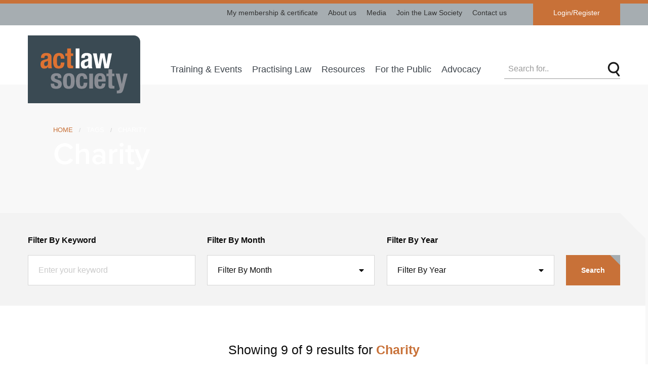

--- FILE ---
content_type: text/html; charset=utf-8
request_url: https://actlawsociety.asn.au/tags/charity
body_size: 86506
content:

<!DOCTYPE html>
<html>
<head>
    <meta name="viewport" content="width=device-width, initial-scale=1">
    <title>Law Society of the Australian Capital Territory - Charity</title>
    <link rel="apple-touch-icon" sizes="57x57" href="/apple-icon-57x57.png">
    <link rel="apple-touch-icon" sizes="60x60" href="/apple-icon-60x60.png">
    <link rel="apple-touch-icon" sizes="72x72" href="/apple-icon-72x72.png">
    <link rel="apple-touch-icon" sizes="76x76" href="/apple-icon-76x76.png">
    <link rel="apple-touch-icon" sizes="114x114" href="/apple-icon-114x114.png">
    <link rel="apple-touch-icon" sizes="120x120" href="/apple-icon-120x120.png">
    <link rel="apple-touch-icon" sizes="144x144" href="/apple-icon-144x144.png">
    <link rel="apple-touch-icon" sizes="152x152" href="/apple-icon-152x152.png">
    <link rel="apple-touch-icon" sizes="180x180" href="/apple-icon-180x180.png">
    <link rel="icon" type="image/png" sizes="192x192" href="/android-icon-192x192.png">
    <link rel="icon" type="image/png" sizes="32x32" href="/favicon-32x32.png">
    <link rel="icon" type="image/png" sizes="96x96" href="/favicon-96x96.png">
    <link rel="icon" type="image/png" sizes="16x16" href="/favicon-16x16.png">
    <link rel="manifest" href="/manifest.json">
    <meta name="msapplication-TileColor" content="#ffffff">
    <meta name="msapplication-TileImage" content="/ms-icon-144x144.png">
    <meta name="theme-color" content="#ffffff">

    
    <meta name="description" content="Charity">
    <meta name="keywords" content="Charity">
    <meta property="og:title" content="Charity">

    

    <link rel="stylesheet" href="/public/add-to-cart-interaction/css/reset.css?nocache=2025-05-05"></script>
<link rel="stylesheet" href="/public/css/jquery-ui.min.css?nocache=2025-05-05"></script>
<link rel="stylesheet" href="/ThirdParty/jquery-confirm-master/dist/jquery-confirm.min.css?nocache=2025-05-05"></script>
<link rel="stylesheet" href="/Content/bootstrap.min.css?nocache=2025-05-05"></script>
<link rel="stylesheet" href="/public/css/app.css?nocache=2025-05-05"></script>
<link rel="stylesheet" href="/public/css/jquery.alerts.css?nocache=2025-05-05"></script>
<link rel="stylesheet" href="/ThirdParty/lightbox2/css/lightbox.min.css?nocache=2025-05-05"></script>
<link rel="stylesheet" href="/public/css/dev.css?nocache=2025-05-05"></script>
<link rel="stylesheet" href="/public/css/print.css?nocache=2025-05-05"></script>
<link rel="stylesheet" href="/public/add-to-cart-interaction/css/style.css?nocache=2025-05-05"></script>

    <link href="/public/css/new-colour.css?v=1.2" rel="stylesheet">
    <script src="/Scripts/modernizr-2.6.2.js"></script>
<script src="/public/js/start.js"></script>

<!-- Google tag (gtag.js) --> <script async src="https://www.googletagmanager.com/gtag/js?id=G-3QSZBSS0HM"></script> <script> window.dataLayer = window.dataLayer || []; function gtag(){dataLayer.push(arguments);} gtag('js', new Date()); gtag('config', 'G-3QSZBSS0HM'); </script>

<script type="text/javascript">
var _userway_config = {
account: 'rYHx0sOanm'
};
</script>
<script type="text/javascript" src="https://cdn.userway.org/widget.js"></script></head>
<body class="search-results tag ">
    <div class="off-canvas-content" data-off-canvas-content>
            <section id="members-login" aria-hidden="true">
                <div class="row">
                    <div class="column small-6 medium-3 large-3">
                        <a href="/"><img src="/images/act-lawsociety-stacked-logo_rev.svg" alt="Law Society of the Australian Capital Territory"></a>
                    </div>
                    <div class="column small-6 medium-9 large-9">
                        <form action="/Account/Login" class="form" id="desktopPartialLogin" method="post"><input name="__RequestVerificationToken" type="hidden" value="3RCdX_6ixBQgpb3i9MIR4DA-Wj9-X4Lx7xZbq2X1mKjJfOeRHUMKIOYjlxGUS-lQYMDySCvCYujcmvLx3-y5eqzr9AK3PzC51O3udkgyxbE1" />    <div>
        <input autocomplete="off" class="form-control" data-val="true" data-val-required="The Username field is required." id="login-email" name="Email" placeholder="Email/Member Id/Roll Num/Mobile" type="text" value="" />
    </div>
    <div>
        <input autocomplete="off" class="form-control" data-val="true" data-val-required="The Password field is required." id="login-password" name="Password" placeholder="Password" type="password" />
    </div>
    <div class="members-login-submit">
        <button class="button" type="submit">Login</button>
        <button id="members-login-close" type="button" class="hidden-xs"><span class="fal fa-times"></span></button>
    </div>
    <a href="/account/getanewpassword">Forgotten Password?</a> &nbsp;&nbsp;&nbsp;&nbsp;&nbsp;
    <a href="/about/join-the-society" class="workflow-link">
        Join ACT Law Society
    </a>
</form>
                    </div>
                </div>
            </section>
        <header>


            <div class="row">
                <div class="column large-12">
                    <div class="header__wrapper">
                        <a class="logo" href="/">
                            <img src="/images/act-lawsociety-stacked-logo_rev.svg" alt="Law Society of the Australian Capital Territory">
                        </a>
                        <div class="menu__buttons">
                            <span class="cart-icon-container">
                            </span> &nbsp;
<a href="#" class="btn inline-block grey radius login hide-for-large" data-toggle="offCanvas" aria-expanded="false" aria-controls="offCanvas">Login</a>                            <a href="#" class="hamburger hide-for-large" data-toggle="offMenuCanvas" aria-expanded="false" aria-controls="offMenuCanvas"><span class="fal fa-bars"></span></a>
                        </div>
                    </div>

                    <div class="nav__container">
                        <ul id="sub__nav">
                                <li class=""><a href="/portal/mymembership" >My membership &amp; certificate</a></li>
                                <li class=""><a href="/about" >About us</a></li>
                                <li class=""><a href="/media" >Media</a></li>
                                <li class=""><a href="/about/join-the-society" >Join the Law Society</a></li>
                                <li class=""><a href="/about/contact" >Contact us</a></li>
                            <span class="cart-icon-container"></span>
                                <li class="login__register"><a href="#" class="member-login">Login/Register</a></li>
                        </ul>
                        <nav id="main__nav">
                            <ul>
                                <li>
                                    <a class="logo" href="/">
                                        <img src="/images/act-lawsociety-stacked-logo_rev.svg" alt="Law Society of the Australian Capital Territory">
                                    </a>
                                </li>
                                    <li   data-mega-menu="training-events"  ><a class="" href="/training-events"  >Training & Events</a></li>
                                    <li   data-mega-menu="practising-law"  ><a class="" href="/practising-law"  >Practising Law</a></li>
                                    <li   data-mega-menu="resources"  ><a class="" href="/resources"  >Resources</a></li>
                                    <li   data-mega-menu="for-the-public"  ><a class="" href="/for-the-public"  >For the Public</a></li>
                                    <li   data-mega-menu="advocacy"  ><a class="" href="/advocacy"  >Advocacy</a></li>
                                <li class="search__icon">
                                    <form action="/Search/Page" id="frmPartialMobilePageSearch" method="get"><input data-val="true" data-val-number="The field PageNum must be a number." data-val-required="The PageNum field is required." id="PageNum" name="PageNum" type="hidden" value="1" /><input Value="Page" id="Source" name="Source" type="hidden" value="" /><input class="form-control" id="Keyword" name="Keyword" placeholder="Search for.." type="text" value="" />    <button type="submit"><img src="/public/img/icon-search.png" alt="Search" /></button>
</form>
                                </li>
                            </ul>
                        </nav>
                        <ul id="mega-menu">
                                    <li class="training-events megamenu__items">
                                        <ul class="links__list">
                                                <li>
                                                    <a href="/training-events/all-events"  >
                                                        View and search all events                                                     </a>
                                                </li>
                                                <li>
                                                    <a href="/training-events/about-mandatory-cpd"  >
                                                        About Mandatory CPD                                                     </a>
                                                </li>
                                                <li>
                                                    <a href="/training-events/law-week-events"  >
                                                        Law Week                                                     </a>
                                                </li>
                                                <li>
                                                    <a href="/training-events/new-lawyer-events"  >
                                                        New lawyer events                                                     </a>
                                                </li>
                                                <li>
                                                    <a href="/training-events/cpd-seminars"  >
                                                        CPD seminars                                                     </a>
                                                </li>
                                                <li>
                                                    <a href="/training-events/social-events"  >
                                                        Social events                                                     </a>
                                                </li>
                                                <li>
                                                    <a href="/training-events/other-providers-events-and-services"  >
                                                        Other providers&#39; events and services                                                     </a>
                                                </li>
                                        </ul>
                                        <div class="links__primary">
                                                <div>
                                                        <a href="https://actlawsociety.asn.au/events/members-meet-up-commencement-of-the-legal-year-26"   class="img">
                                                            <img src="/Library/CallToActions/0b75adf6-b3d0-f011-912e-005056ac9970/XLarge/Members Meet-up commencement of legal year  1.png" alt="Join us to celebrate the start of the 2026 legal year" />
                                                        </a>
                                                    <h4>
                                                        <a href="https://actlawsociety.asn.au/events/members-meet-up-commencement-of-the-legal-year-26"  >
                                                            Join us to celebrate the start of the 2026 legal year                                                         </a>
                                                    </h4>
                                                    <p></p>
                                                </div>
                                        </div>
                                        <ul class="links__secondary">
                                                <li>
                                                        <a href="https://www.actlawsociety.asn.au/training-events/cpd-seminars"   class="img">
                                                            <img src="/Library/CallToActions/007afef3-f455-ef11-9124-00505687f2af/XLarge/upcoming cpd.png" alt="Upcoming CPD Events" />
                                                        </a>
                                                    <h4>
                                                        <a href="https://www.actlawsociety.asn.au/training-events/cpd-seminars"  >
                                                            Upcoming CPD Events                                                          </a>
                                                    </h4>
                                                </li>
                                                <li>
                                                        <a href="https://actlawsociety.asn.au/training-events/social-events"   class="img">
                                                            <img src="/Library/CallToActions/38b05882-f555-ef11-9124-00505687f2af/XLarge/upcoming social.png" alt="Upcoming Social Events" />
                                                        </a>
                                                    <h4>
                                                        <a href="https://actlawsociety.asn.au/training-events/social-events"  >
                                                            Upcoming Social Events                                                          </a>
                                                    </h4>
                                                </li>
                                                <li>
                                                        <a href="/training-events/cpd-seminars/webinars"   class="img">
                                                            <img src="/Library/CallToActions/c464716d-6c8b-ea11-90fb-00505687f2af/XLarge/webinars_3.png" alt="On-demand Webinars" />
                                                        </a>
                                                    <h4>
                                                        <a href="/training-events/cpd-seminars/webinars"  >
                                                            On-demand Webinars                                                          </a>
                                                    </h4>
                                                </li>
                                        </ul>
                                    </li>
                                    <li class="practising-law megamenu__items">
                                        <ul class="links__list">
                                                <li>
                                                    <a href="/practising-law/cyber-security"  >
                                                        Cyber Security                                                     </a>
                                                </li>
                                                <li>
                                                    <a href="/practising-law/practising-in-act"  >
                                                        Practising in the ACT                                                     </a>
                                                </li>
                                                <li>
                                                    <a href="/practising-law/member-services"  >
                                                        Member services                                                     </a>
                                                </li>
                                                <li>
                                                    <a href="/practising-law/guidelines"  >
                                                        Guidelines &amp; Forms                                                     </a>
                                                </li>
                                                <li>
                                                    <a href="/practising-law/cpd"  >
                                                        Training (CPD)                                                     </a>
                                                </li>
                                                <li>
                                                    <a href="/practising-law/trust-accounts"  >
                                                        Trust accounts                                                     </a>
                                                </li>
                                                <li>
                                                    <a href="/practising-law/discipline-complaints"    title="Member-Only Content"  >
                                                        Discipline &amp; complaints &nbsp;&nbsp;&nbsp;<i class="far fa-lock-alt"></i>                                                    </a>
                                                </li>
                                                <li>
                                                    <a href="/practising-law/pro-bono"  >
                                                        Pro bono work                                                     </a>
                                                </li>
                                                <li>
                                                    <a href="/practising-law/resilience-wellbeing"  >
                                                        Resilience &amp; wellbeing                                                     </a>
                                                </li>
                                        </ul>
                                        <div class="links__primary">
                                                <div>
                                                        <a href="/practising-law"   class="img">
                                                            <img src="/Library/CallToActions/e24fabaf-30d8-e911-90fb-00505687f2af/XLarge/practice hub.png" alt="The Practice Hub" />
                                                        </a>
                                                    <h4>
                                                        <a href="/practising-law"  >
                                                            The Practice Hub                                                         </a>
                                                    </h4>
                                                    <p>Information on setting up or running a practice, including practising certificates, PII, trust accounting, business structures, etc.<br/>
</p>
                                                </div>
                                        </div>
                                        <ul class="links__secondary">
                                                <li>
                                                        <a href="/practising-law/practising-in-act/positions-vacant"   class="img">
                                                            <img src="/Library/CallToActions/377210fd-42e3-e911-90fb-00505687f2af/XLarge/careers.png" alt="Positions vacant" />
                                                        </a>
                                                    <h4>
                                                        <a href="/practising-law/practising-in-act/positions-vacant"  >
                                                            Positions vacant                                                          </a>
                                                    </h4>
                                                </li>
                                                <li>
                                                        <a href="/practising-law/guidelines/discrimination-harassment-and-bullying"   class="img">
                                                            <img src="/Library/CallToActions/4787b0a1-34d8-e911-90fb-00505687f2af/XLarge/discrimination and harrasment.png" alt="Discrimination, Harassment and Bullying" />
                                                        </a>
                                                    <h4>
                                                        <a href="/practising-law/guidelines/discrimination-harassment-and-bullying"  >
                                                            Discrimination, Harassment and Bullying                                                          </a>
                                                    </h4>
                                                </li>
                                                <li>
                                                        <a href="/practising-law/resilience-wellbeing/crisis-page"    title="Member-Only Content"   class="img">
                                                            <img src="/Library/CallToActions/85546d74-0504-ea11-90fb-00505687f2af/XLarge/crisis page_2.png" alt="Crisis page" />
                                                        </a>
                                                    <h4>
                                                        <a href="/practising-law/resilience-wellbeing/crisis-page"    title="Member-Only Content"  >
                                                            Crisis page  <span class="lock-icon" title="Member-Only Content"><i class="far fa-lock-alt"></i></span>                                                        </a>
                                                    </h4>
                                                </li>
                                        </ul>
                                    </li>
                                    <li class="resources megamenu__items">
                                        <ul class="links__list">
                                                <li>
                                                    <a href="/resources/news-publications"  >
                                                        News &amp; publications                                                     </a>
                                                </li>
                                                <li>
                                                    <a href="/resources/government-law"  >
                                                        Government Law                                                     </a>
                                                </li>
                                                <li>
                                                    <a href="/resources/property-law"  >
                                                        Property Law                                                     </a>
                                                </li>
                                                <li>
                                                    <a href="/resources/family-law"  >
                                                        Family Law                                                     </a>
                                                </li>
                                                <li>
                                                    <a href="/resources/wills-estates-elder-law"  >
                                                        Wills &amp; Estates, Elder Law                                                     </a>
                                                </li>
                                                <li>
                                                    <a href="/resources/international-law"  >
                                                        International Law                                                     </a>
                                                </li>
                                                <li>
                                                    <a href="/resources/mediation"  >
                                                        Mediation                                                     </a>
                                                </li>
                                                <li>
                                                    <a href="/resources/inclusion-diversity"  >
                                                        Inclusion &amp; Diversity                                                     </a>
                                                </li>
                                        </ul>
                                        <div class="links__primary">
                                                <div>
                                                        <a href="/resources/new-lawyers"   class="img">
                                                            <img src="/Library/CallToActions/ff05bad2-42d8-e911-90fb-00505687f2af/XLarge/new lawyers.png" alt="New Lawyers" />
                                                        </a>
                                                    <h4>
                                                        <a href="/resources/new-lawyers"  >
                                                            New Lawyers                                                         </a>
                                                    </h4>
                                                    <p>Information for young and early-career lawyers, law students, and newly-admitted solicitors.</p>
                                                </div>
                                        </div>
                                        <ul class="links__secondary">
                                                <li>
                                                        <a href="/resources/property-law/act-contract-for-sale"   class="img">
                                                            <img src="/Library/CallToActions/c8dc7f96-948a-ea11-90fb-00505687f2af/XLarge/contract for sale.png" alt="ACT Contract for Sale" />
                                                        </a>
                                                    <h4>
                                                        <a href="/resources/property-law/act-contract-for-sale"  >
                                                            ACT Contract for Sale                                                          </a>
                                                    </h4>
                                                </li>
                                                <li>
                                                        <a href="/resources/ethos-journal"    title="Member-Only Content"   class="img">
                                                            <img src="/Library/CallToActions/ccb30c4b-40d8-e911-90fb-00505687f2af/XLarge/ethos.png" alt="Ethos journal" />
                                                        </a>
                                                    <h4>
                                                        <a href="/resources/ethos-journal"    title="Member-Only Content"  >
                                                            Ethos journal  <span class="lock-icon" title="Member-Only Content"><i class="far fa-lock-alt"></i></span>                                                        </a>
                                                    </h4>
                                                </li>
                                                <li>
                                                        <a href="/resources/hearsay"    title="Member-Only Content"   class="img">
                                                            <img src="/Library/CallToActions/c368993f-c5c7-ea11-90fb-00505687f2af/XLarge/hearsay.png" alt="Hearsay e-newsletter" />
                                                        </a>
                                                    <h4>
                                                        <a href="/resources/hearsay"    title="Member-Only Content"  >
                                                            Hearsay e-newsletter  <span class="lock-icon" title="Member-Only Content"><i class="far fa-lock-alt"></i></span>                                                        </a>
                                                    </h4>
                                                </li>
                                        </ul>
                                    </li>
                                    <li class="for-the-public megamenu__items">
                                        <ul class="links__list">
                                                <li>
                                                    <a href="/for-the-public/about-the-law-society"  >
                                                        About the Law Society                                                     </a>
                                                </li>
                                                <li>
                                                    <a href="/for-the-public/legal-help"  >
                                                        Getting legal help                                                     </a>
                                                </li>
                                                <li>
                                                    <a href="/for-the-public/finding-a-missing-will"  >
                                                        Finding a missing will                                                     </a>
                                                </li>
                                                <li>
                                                    <a href="/for-the-public/the-lawyer-client-relationship"  >
                                                        The lawyer/client relationship                                                     </a>
                                                </li>
                                                <li>
                                                    <a href="/for-the-public/making-a-complaint"  >
                                                        Making a complaint                                                     </a>
                                                </li>
                                                <li>
                                                    <a href="/for-the-public/fact-sheets"  >
                                                        Fact sheets                                                     </a>
                                                </li>
                                                <li>
                                                    <a href="/for-the-public/frequently-asked-questions"  >
                                                        Frequently asked questions                                                     </a>
                                                </li>
                                                <li>
                                                    <a href="/for-the-public/links"  >
                                                        Useful links                                                     </a>
                                                </li>
                                        </ul>
                                        <div class="links__primary">
                                                <div>
                                                        <a href="/find-a-firm"   class="img">
                                                            <img src="/Library/CallToActions/2620c3a6-9aa4-ea11-90fb-00505687f2af/XLarge/clcs_2.png" alt="Find a firm" />
                                                        </a>
                                                    <h4>
                                                        <a href="/find-a-firm"  >
                                                            Find a firm                                                         </a>
                                                    </h4>
                                                    <p>Find a law firm in your area, or search for firms with experience in particular areas of law.<br/>
</p>
                                                </div>
                                        </div>
                                        <ul class="links__secondary">
                                                <li>
                                                        <a href="/for-the-public/finding-a-missing-will"   class="img">
                                                            <img src="/Library/CallToActions/6ee1078d-99ce-e911-90fb-00505687f2af/XLarge/missing wills.png" alt="Finding a missing will" />
                                                        </a>
                                                    <h4>
                                                        <a href="/for-the-public/finding-a-missing-will"  >
                                                            Finding a missing will                                                          </a>
                                                    </h4>
                                                </li>
                                                <li>
                                                        <a href="/for-the-public/fact-sheets"   class="img">
                                                            <img src="/Library/CallToActions/3411e8b8-9aa4-ea11-90fb-00505687f2af/XLarge/questions.png" alt="Fact sheets" />
                                                        </a>
                                                    <h4>
                                                        <a href="/for-the-public/fact-sheets"  >
                                                            Fact sheets                                                          </a>
                                                    </h4>
                                                </li>
                                                <li>
                                                        <a href="/for-the-public/legal-help/community-legal-centres"   class="img">
                                                            <img src="/Library/CallToActions/03fd248e-d4ce-e911-90fb-00505687f2af/XLarge/clcs  2.png" alt="Community Legal Centres" />
                                                        </a>
                                                    <h4>
                                                        <a href="/for-the-public/legal-help/community-legal-centres"  >
                                                            Community Legal Centres                                                          </a>
                                                    </h4>
                                                </li>
                                        </ul>
                                    </li>
                                    <li class="advocacy megamenu__items">
                                        <ul class="links__list">
                                                <li>
                                                    <a href="/advocacy/media-releases"  >
                                                        Media releases                                                     </a>
                                                </li>
                                                <li>
                                                    <a href="/advocacy/policy-submissions"  >
                                                        Policy submissions                                                     </a>
                                                </li>
                                                <li>
                                                    <a href="/advocacy/pro-bono"  >
                                                        Pro bono legal work                                                     </a>
                                                </li>
                                                <li>
                                                    <a href="/advocacy/discrimination-harassment-and-bullying"  >
                                                        Harassment &amp; bullying                                                     </a>
                                                </li>
                                                <li>
                                                    <a href="/advocacy/diversity-equality-charter"  >
                                                        Diversity &amp; Equality Charter                                                     </a>
                                                </li>
                                                <li>
                                                    <a href="/advocacy/reconciliation"  >
                                                        Reconciliation                                                     </a>
                                                </li>
                                                <li>
                                                    <a href="/advocacy/sustainable-development"  >
                                                        Sustainable Development                                                     </a>
                                                </li>
                                        </ul>
                                        <div class="links__primary">
                                                <div>
                                                        <a href="/tags/submissions"   class="img">
                                                            <img src="/Library/CallToActions/6f112fc8-b6e1-ea11-90fb-00505687f2af/XLarge/submissions.png" alt="Policy submissions" />
                                                        </a>
                                                    <h4>
                                                        <a href="/tags/submissions"  >
                                                            Policy submissions                                                         </a>
                                                    </h4>
                                                    <p>Public submissions prepared by the Law Society and its committees.<br/>
</p>
                                                </div>
                                        </div>
                                        <ul class="links__secondary">
                                                <li>
                                                        <a href="/advocacy/media-releases"   class="img">
                                                            <img src="/Library/CallToActions/6186cd05-b6e1-ea11-90fb-00505687f2af/XLarge/media releases.png" alt="Media releases" />
                                                        </a>
                                                    <h4>
                                                        <a href="/advocacy/media-releases"  >
                                                            Media releases                                                          </a>
                                                    </h4>
                                                </li>
                                                <li>
                                                        <a href="/about/Specialinterestcommittees"   class="img">
                                                            <img src="/Library/CallToActions/6278832b-86cf-e911-90fb-00505687f2af/XLarge/committees.png" alt="Law Society Committees" />
                                                        </a>
                                                    <h4>
                                                        <a href="/about/Specialinterestcommittees"  >
                                                            Law Society Committees                                                          </a>
                                                    </h4>
                                                </li>
                                                <li>
                                                        <a href="/about/law-society-services"   class="img">
                                                            <img src="/Library/CallToActions/de018e67-82cf-e911-90fb-00505687f2af/XLarge/act-lawsociety-stacked-logo_rev.png" alt="The Law Society and its services" />
                                                        </a>
                                                    <h4>
                                                        <a href="/about/law-society-services"  >
                                                            The Law Society and its services                                                          </a>
                                                    </h4>
                                                </li>
                                        </ul>
                                    </li>
                        </ul>
                    </div>
                </div>
            </div>
        </header>
        

<main>
    
<section id="hero" style="background-image:url('/files/Scales.png')" class="half-height">
    <div class="hero__header">
        <div class="breadcrumbs">
            <ul>
                <li><a href="/">Home</a></li>
 <li><a href="#" >Tags</a></li>  <li><a href="#" >Charity</a></li>             </ul>
        </div>
        <h1>Charity</h1>
    </div>
</section>
    <section id="search-results">
        <div class="row">
            <div class="column medium-12">
                
<form action="/Tag/Filter" class="search__bar" id="frmDesktopTagFilter" method="post"><input data-val="true" data-val-number="The field PageNum must be a number." data-val-required="The PageNum field is required." id="PageNum" name="PageNum" type="hidden" value="1" /><input id="TagIdList" name="TagIdList" type="hidden" value=",bb3e4bed-5ac9-e911-90fb-00505687f2af" />    <div class="bar--diagonal"></div>
    <div class="input__field">
        <label>Filter By Keyword</label>
        <input id="pageSearch_Keyword" name="Keyword" placeholder="Enter your keyword" type="text" value="" />
    </div>
    <div class="input__field">
        <label>Filter By Month</label>
        <div class="select__list">
            <select class="chosen-list" data-val="true" data-val-number="The field Month must be a number." id="Month" name="Month" placeholder="Filter By Month"><option value="">Filter By Month</option>
<option value="1">January</option>
<option value="2">February</option>
<option value="3">March</option>
<option value="4">April</option>
<option value="5">May</option>
<option value="6">June</option>
<option value="7">July</option>
<option value="8">August</option>
<option value="9">September</option>
<option value="10">October</option>
<option value="11">November</option>
<option value="12">December</option>
</select>
        </div>
    </div>
    <div class="input__field">
        <label>Filter By Year</label>
        <div class="select__list">
            <select class="chosen-list" data-val="true" data-val-number="The field Year must be a number." id="Year" name="Year" placeholder="Filter By Year"><option value="">Filter By Year</option>
<option>2025</option>
<option>2024</option>
<option>2023</option>
<option>2022</option>
<option>2021</option>
<option>2020</option>
<option>2019</option>
<option>2018</option>
<option>2017</option>
<option>2016</option>
<option>2015</option>
<option>2014</option>
<option>2013</option>
<option>2012</option>
<option>2011</option>
<option>2010</option>
<option>2009</option>
<option>2008</option>
<option>2007</option>
<option>2006</option>
<option>2005</option>
<option>2004</option>
<option>2003</option>
<option>2002</option>
<option>2001</option>
<option>2000</option>
<option>1999</option>
<option>1998</option>
<option>1997</option>
<option>1996</option>
<option>1995</option>
<option>1994</option>
<option>1993</option>
<option>1992</option>
<option>1991</option>
<option>1990</option>
<option>1989</option>
<option>1988</option>
<option>1987</option>
<option>1986</option>
</select>
        </div>
    </div>
    <button class="btn inline-block orange" type="submit">Search</button>
</form>
            </div>
        </div>
        <div class="row search__container">
            <div class="column medium-12">
                <div class="tag-content">
                    
                </div>
                        <div>
                            <h2>Showing <span id="count">9</span> of 9 results for <strong style="color:#C87138">Charity</strong></h2>
                            <div class="hidden">
                                <div class="view-mode input__field search__bar row">
    <div class="column small-12 medium-4 large-6"></div>
    <div class="column small-12 medium-3 large-3"><h4>Listing Mode </h4></div>
    <div class="column small-12 medium-5 large-3">
        <div class="select__list">
            <select class="chosen-list list-mode-select" data-val="true" data-val-required="The ListingMode field is required." id="listmode" name="ListingMode"><option selected="selected" value="Listing">Listing</option>
<option value="Tiles">Tiles</option>
</select>
        </div>
    </div>
</div>

                            </div>
                        </div>
                    <div id="search-result">
                        
    <div class="search-results__grid hidden">
            <div class="listing">
<figure class="img"><a href="/article/law-society-donates-to-raw-potential" target="_self"><img src="/Library/Articles/04891292-6014-ec11-90fe-00505687f2af/XLarge/feature-lawweek.jpg" alt="Law Society donates to help local charity reach its Raw Potential"></a></figure>                <div class="listing__content">
                    
                    <p class="date">14 Sep 2021</p>
                    
                    <a href="/article/law-society-donates-to-raw-potential" target="_self"><h3>Law Society donates to help local charity reach its... </h3></a>
                    <p>The ACT Law Society today announced a donation of just over fifteen thousand dollars fundraised for local charity Raw Po...</p>
                    
                </div>
                <div class="news__tags">
                    <ul><li>
<a href="/tags/media-release">Media release</a>
</li>
<li>
<a href="/tags/charity">Charity</a>
</li>
<li>
<a href="/tags/law-week">Law Week</a>
</li>
</ul>
                </div>
            </div>
            <div class="listing">
<figure class="img"><a href="/article/community-service-in-the-spotlight-at-awards-night" target="_self"><img src="/Library/Articles/25041831-7ff0-e911-90fb-00505687f2af/XLarge/award-pm-ks.jpg" alt="Community service in the spotlight at 2019 Awards Night"></a></figure>                <div class="listing__content">
                    
                    <p class="date">30 Aug 2019</p>
                    
                    <a href="/article/community-service-in-the-spotlight-at-awards-night" target="_self"><h3>Community service in the spotlight at 2019 Awards N... </h3></a>
                    <p>The ACT Law Society’s Annual Dinner and Awards Night, held on Friday 30 August 2019, is an opportunity to thank all thos...</p>
                    
                </div>
                <div class="news__tags">
                    <ul><li>
<a href="/tags/media-release">Media release</a>
</li>
<li>
<a href="/tags/awards">Awards</a>
</li>
<li>
<a href="/tags/charity">Charity</a>
</li>
</ul>
                </div>
            </div>
            <div class="listing">
<figure class="img"><a href="/article/law-week-2019" target="_self"><img src="/Library/Articles/8c36ce97-9bf3-e911-90fb-00505687f2af/XLarge/feature-lawweek.jpg" alt="Law Week 2019"></a></figure>                <div class="listing__content">
                    
                    <p class="date">16 Apr 2019</p>
                    
                    <a href="/article/law-week-2019" target="_self"><h3>Law Week 2019 </h3></a>
                    <p>Law Week is the biggest event on the Canberra legal calendar. From Monday 13 May to Saturday 18 May, the legal community...</p>
                    
                </div>
                <div class="news__tags">
                    <ul><li>
<a href="/tags/media-release">Media release</a>
</li>
<li>
<a href="/tags/law-week">Law Week</a>
</li>
<li>
<a href="/tags/charity">Charity</a>
</li>
</ul>
                </div>
            </div>
            <div class="listing">
<figure class="img"><a href="/article/law-week-2018" target="_self"><img src="/Library/Articles/3649da9b-9ef3-e911-90fb-00505687f2af/XLarge/feature-lawweek.jpg" alt="Law Week 2018"></a></figure>                <div class="listing__content">
                    
                    <p class="date">16 Apr 2018</p>
                    
                    <a href="/article/law-week-2018" target="_self"><h3>Law Week 2018 </h3></a>
                    <p>Law Week is the biggest event on the Canberra legal calendar. From Monday 14 May to Saturday 19 May, the legal community...</p>
                    
                </div>
                <div class="news__tags">
                    <ul><li>
<a href="/tags/media-release">Media release</a>
</li>
<li>
<a href="/tags/charity">Charity</a>
</li>
<li>
<a href="/tags/law-week">Law Week</a>
</li>
</ul>
                </div>
            </div>
            <div class="listing">
<figure class="img"><a href="/article/law-week-2017" target="_self"><img src="/Library/Articles/99c57ea9-22f5-e911-90fb-00505687f2af/XLarge/feature-lawweek.jpg" alt="Law Week 2017"></a></figure>                <div class="listing__content">
                    
                    <p class="date">12 May 2017</p>
                    
                    <a href="/article/law-week-2017" target="_self"><h3>Law Week 2017 </h3></a>
                    <p>Law Week is the biggest event on the Canberra legal calendar. From Monday 15 May to Saturday 20 May, the legal community...</p>
                    
                </div>
                <div class="news__tags">
                    <ul><li>
<a href="/tags/media-release">Media release</a>
</li>
<li>
<a href="/tags/charity">Charity</a>
</li>
<li>
<a href="/tags/law-week">Law Week</a>
</li>
</ul>
                </div>
            </div>
            <div class="listing">
<figure class="img"><a href="/article/law-week-2016" target="_self"><img src="/Library/Articles/d73b1700-2ef5-e911-90fb-00505687f2af/XLarge/feature-lawweek.jpg" alt="Law Week 2016"></a></figure>                <div class="listing__content">
                    
                    <p class="date">28 Apr 2016</p>
                    
                    <a href="/article/law-week-2016" target="_self"><h3>Law Week 2016 </h3></a>
                    <p>Law Week is the biggest event on the Canberra legal calendar. From Monday 16 May to Saturday 21 May, the legal community...</p>
                    
                </div>
                <div class="news__tags">
                    <ul><li>
<a href="/tags/media-release">Media release</a>
</li>
<li>
<a href="/tags/charity">Charity</a>
</li>
<li>
<a href="/tags/law-week">Law Week</a>
</li>
</ul>
                </div>
            </div>
            <div class="listing">
<figure class="img"><a href="/article/launch-of-the-act-law-society-foundation" target="_self"><img src="/Library/Articles/5e01ec08-35f5-e911-90fb-00505687f2af/XLarge/foundation-launch.jpg" alt="Launch of the ACT Law Society Foundation"></a></figure>                <div class="listing__content">
                    
                    <p class="date">29 May 2013</p>
                    
                    <a href="/article/launch-of-the-act-law-society-foundation" target="_self"><h3>Launch of the ACT Law Society Foundation </h3></a>
                    <p>As a Centenary of Canberra project, the ACT Law Society has established a charitable fund called the ACT Law Society Fou...</p>
                    
                </div>
                <div class="news__tags">
                    <ul><li>
<a href="/tags/media-release">Media release</a>
</li>
<li>
<a href="/tags/charity">Charity</a>
</li>
<li>
<a href="/tags/law-week">Law Week</a>
</li>
</ul>
                </div>
            </div>
            <div class="listing">
<figure class="img"><a href="/article/law-week-raises--7000-for-ozharvest" target="_self"><img src="/Library/Articles/63ba6bfa-41f5-e911-90fb-00505687f2af/XLarge/feature-lawweek.jpg" alt="Law Week raises $7000 for OzHarvest"></a></figure>                <div class="listing__content">
                    
                    <p class="date">1 Jul 2011</p>
                    
                    <a href="/article/law-week-raises--7000-for-ozharvest" target="_self"><h3>Law Week raises $7000 for OzHarvest </h3></a>
                    <p>Activities in Canberra during Law Week 2011 raised more than $7,000 for OzHarvest. This included funds raised by Canberr...</p>
                    
                </div>
                <div class="news__tags">
                    <ul><li>
<a href="/tags/media-release">Media release</a>
</li>
<li>
<a href="/tags/charity">Charity</a>
</li>
<li>
<a href="/tags/law-week">Law Week</a>
</li>
</ul>
                </div>
            </div>
            <div class="listing">
<figure class="img"><a href="/about/law-society-services/the-act-law-society-foundation" target="_self"><img src="/Library/PageContents/DefaultImage/act-lawsociety-stacked-logo_rev_2.png" alt="The ACT Law Society Foundation"></a></figure>                <div class="listing__content">
                    
                    <p class="date"></p>
                    
                    <a href="/about/law-society-services/the-act-law-society-foundation" target="_self"><h3>The ACT Law Society Foundation </h3></a>
                    <p></p>
                    
                </div>
                <div class="news__tags">
                    <ul><li>
<a href="/tags/charity">Charity</a>
</li>
</ul>
                </div>
            </div>
    </div>
    <div class="directory__results ">
        <div class="directory__result__item">
<figure class="img"><a href="/article/law-society-donates-to-raw-potential" target="_self"><img src="/Library/Articles/04891292-6014-ec11-90fe-00505687f2af/XLarge/feature-lawweek.jpg" alt="Law Society donates to help local charity reach its Raw Potential"></a></figure>             <div class="directory__result__item__column full-width">
                 
                 <p class="date">14 Sep 2021</p>
                 <a href="/article/law-society-donates-to-raw-potential" target="_self"><h3>Law Society donates to help local charity reach its Raw Potential </h3></a>
                 <p>The ACT Law Society today announced a donation of just over fifteen thousand dollars fundraised for local charity Raw Potential Canberra.</p>
                 <div class="news__tags">
                     <ul><li>
<a href="/tags/media-release">Media release</a>
</li>
<li>
<a href="/tags/charity">Charity</a>
</li>
<li>
<a href="/tags/law-week">Law Week</a>
</li>
</ul>
                 </div>
             </div>
        </div>
        <div class="directory__result__item">
<figure class="img"><a href="/article/community-service-in-the-spotlight-at-awards-night" target="_self"><img src="/Library/Articles/25041831-7ff0-e911-90fb-00505687f2af/XLarge/award-pm-ks.jpg" alt="Community service in the spotlight at 2019 Awards Night"></a></figure>             <div class="directory__result__item__column full-width">
                 
                 <p class="date">30 Aug 2019</p>
                 <a href="/article/community-service-in-the-spotlight-at-awards-night" target="_self"><h3>Community service in the spotlight at 2019 Awards Night </h3></a>
                 <p>The ACT Law Society’s Annual Dinner and Awards Night, held on Friday 30 August 2019, is an opportunity to thank all those who have contributed to the work of the Law Society over the course of the year. The Dinner is sponsored by Arthur J Gallagher.</p>
                 <div class="news__tags">
                     <ul><li>
<a href="/tags/media-release">Media release</a>
</li>
<li>
<a href="/tags/awards">Awards</a>
</li>
<li>
<a href="/tags/charity">Charity</a>
</li>
</ul>
                 </div>
             </div>
        </div>
        <div class="directory__result__item">
<figure class="img"><a href="/article/law-week-2019" target="_self"><img src="/Library/Articles/8c36ce97-9bf3-e911-90fb-00505687f2af/XLarge/feature-lawweek.jpg" alt="Law Week 2019"></a></figure>             <div class="directory__result__item__column full-width">
                 
                 <p class="date">16 Apr 2019</p>
                 <a href="/article/law-week-2019" target="_self"><h3>Law Week 2019 </h3></a>
                 <p>Law Week is the biggest event on the Canberra legal calendar. From Monday 13 May to Saturday 18 May, the legal community comes together for a week of lectures, forums, tours, and social events, and to raise funds for the Domestic Violence Crisis Service (DVCS).</p>
                 <div class="news__tags">
                     <ul><li>
<a href="/tags/media-release">Media release</a>
</li>
<li>
<a href="/tags/law-week">Law Week</a>
</li>
<li>
<a href="/tags/charity">Charity</a>
</li>
</ul>
                 </div>
             </div>
        </div>
        <div class="directory__result__item">
<figure class="img"><a href="/article/law-week-2018" target="_self"><img src="/Library/Articles/3649da9b-9ef3-e911-90fb-00505687f2af/XLarge/feature-lawweek.jpg" alt="Law Week 2018"></a></figure>             <div class="directory__result__item__column full-width">
                 
                 <p class="date">16 Apr 2018</p>
                 <a href="/article/law-week-2018" target="_self"><h3>Law Week 2018 </h3></a>
                 <p>Law Week is the biggest event on the Canberra legal calendar. From Monday 14 May to Saturday 19 May, the legal community comes together for a week of lectures, forums, tours and social events, and to raise funds for the ACT Disability, Aged and Carer Advocacy Service (ADACAS).</p>
                 <div class="news__tags">
                     <ul><li>
<a href="/tags/media-release">Media release</a>
</li>
<li>
<a href="/tags/charity">Charity</a>
</li>
<li>
<a href="/tags/law-week">Law Week</a>
</li>
</ul>
                 </div>
             </div>
        </div>
        <div class="directory__result__item">
<figure class="img"><a href="/article/law-week-2017" target="_self"><img src="/Library/Articles/99c57ea9-22f5-e911-90fb-00505687f2af/XLarge/feature-lawweek.jpg" alt="Law Week 2017"></a></figure>             <div class="directory__result__item__column full-width">
                 
                 <p class="date">12 May 2017</p>
                 <a href="/article/law-week-2017" target="_self"><h3>Law Week 2017 </h3></a>
                 <p>Law Week is the biggest event on the Canberra legal calendar. From Monday 15 May to Saturday 20 May, the legal community comes together for a week of lectures, forums, tours and social events, and raises funds for the Australian Indigenous Leadership Centre (AILC).</p>
                 <div class="news__tags">
                     <ul><li>
<a href="/tags/media-release">Media release</a>
</li>
<li>
<a href="/tags/charity">Charity</a>
</li>
<li>
<a href="/tags/law-week">Law Week</a>
</li>
</ul>
                 </div>
             </div>
        </div>
        <div class="directory__result__item">
<figure class="img"><a href="/article/law-week-2016" target="_self"><img src="/Library/Articles/d73b1700-2ef5-e911-90fb-00505687f2af/XLarge/feature-lawweek.jpg" alt="Law Week 2016"></a></figure>             <div class="directory__result__item__column full-width">
                 
                 <p class="date">28 Apr 2016</p>
                 <a href="/article/law-week-2016" target="_self"><h3>Law Week 2016 </h3></a>
                 <p>Law Week is the biggest event on the Canberra legal calendar. From Monday 16 May to Saturday 21 May, the legal community comes together for a week of lectures, forums, tours and social events, and to raise donations for Communities@Work’s Food Rescue service.</p>
                 <div class="news__tags">
                     <ul><li>
<a href="/tags/media-release">Media release</a>
</li>
<li>
<a href="/tags/charity">Charity</a>
</li>
<li>
<a href="/tags/law-week">Law Week</a>
</li>
</ul>
                 </div>
             </div>
        </div>
        <div class="directory__result__item">
<figure class="img"><a href="/article/launch-of-the-act-law-society-foundation" target="_self"><img src="/Library/Articles/5e01ec08-35f5-e911-90fb-00505687f2af/XLarge/foundation-launch.jpg" alt="Launch of the ACT Law Society Foundation"></a></figure>             <div class="directory__result__item__column full-width">
                 
                 <p class="date">29 May 2013</p>
                 <a href="/article/launch-of-the-act-law-society-foundation" target="_self"><h3>Launch of the ACT Law Society Foundation </h3></a>
                 <p>As a Centenary of Canberra project, the ACT Law Society has established a charitable fund called the ACT Law Society Foundation to support Canberra's charities and other worthy causes.</p>
                 <div class="news__tags">
                     <ul><li>
<a href="/tags/media-release">Media release</a>
</li>
<li>
<a href="/tags/charity">Charity</a>
</li>
<li>
<a href="/tags/law-week">Law Week</a>
</li>
</ul>
                 </div>
             </div>
        </div>
        <div class="directory__result__item">
<figure class="img"><a href="/article/law-week-raises--7000-for-ozharvest" target="_self"><img src="/Library/Articles/63ba6bfa-41f5-e911-90fb-00505687f2af/XLarge/feature-lawweek.jpg" alt="Law Week raises $7000 for OzHarvest"></a></figure>             <div class="directory__result__item__column full-width">
                 
                 <p class="date">1 Jul 2011</p>
                 <a href="/article/law-week-raises--7000-for-ozharvest" target="_self"><h3>Law Week raises $7000 for OzHarvest </h3></a>
                 <p>Activities in Canberra during Law Week 2011 raised more than $7,000 for OzHarvest. This included funds raised by Canberra lawyers and a contribution by the 2011 Law Week major sponsor, LawCover.</p>
                 <div class="news__tags">
                     <ul><li>
<a href="/tags/media-release">Media release</a>
</li>
<li>
<a href="/tags/charity">Charity</a>
</li>
<li>
<a href="/tags/law-week">Law Week</a>
</li>
</ul>
                 </div>
             </div>
        </div>
        <div class="directory__result__item">
<figure class="img"><a href="/about/law-society-services/the-act-law-society-foundation" target="_self"><img src="/Library/PageContents/DefaultImage/act-lawsociety-stacked-logo_rev_2.png" alt="The ACT Law Society Foundation"></a></figure>             <div class="directory__result__item__column full-width">
                 
                 <p class="date"></p>
                 <a href="/about/law-society-services/the-act-law-society-foundation" target="_self"><h3>The ACT Law Society Foundation </h3></a>
                 <p></p>
                 <div class="news__tags">
                     <ul><li>
<a href="/tags/charity">Charity</a>
</li>
</ul>
                 </div>
             </div>
        </div>
    </div>

                    </div>
                    <div id="loading"></div>
                            </div>
        </div>
    </section>
    


</main>

        <footer>
            <div class="footer">
                <div class="row">
                    <div class="column small-12 large-9 flex">
                        <img class="footer__logo" src="/images/act-lawsociety-inline-logo.svg" alt="Law Society of the Australian Capital Territory" width="220">
                        <p class="phone">P:  (02) 6274 0300</p>
<p class="email">E: <a href="mailto:mail@actlawsociety.asn.au">mail@actlawsociety.asn.au</a></p>
                    </div>
                    <div class="column small-12 large-3 member-container">
                        <p>
<a href="#members-login" class="btn inline-block orange member-login hidden-xs">Login/Register</a>                        </p>
                    </div>
                </div>
                <div class="row gap">
                </div>
            </div>
            <div class="row footer__bottom">
                <div class="column small-12 large-6">
                    <p>&copy; 2026 The Law Society of the ACT.  All Rights Reserved. <br />
<a href="/about/accessibility-statement">Accessibility Statement</a> | <a href="/about/privacy-policy">Privacy Policy</a> | <a href="/about/terms-and-conditions">Terms & Conditions</a><br> 

<div style="line-height: 13px; font-size: 10px;">+ The Law Society acknowledges the Ngunnawal and Ngambri peoples, who are the traditional custodians <br />
of the land on which our building is located. + We are committed to providing access 
to resources  <br />and services to meet the needs of a diverse community. + The Law Society acknowledges the work  <br />of Tom Bass in his statue <em>Ethos</em>, which has long been an icon of the Canberra legal profession  <br />and an inspiration to the ACT Law Society.</div>


<div style="line-height: 13px; font-size: 10px; margin-top:20px"><a href="https://bond.software" target="_blank">Site and MCRM by Bond</a></div></p>
                    <ul class="social">
                                                                            <li><a href="https://www.instagram.com/actlawsociety/" target="_blank"><span class="fab fa-instagram"></span></a></li>
                                                    <li><a href="https://www.linkedin.com/company/law-society-of-the-act/" target="_blank"><span class="fab fa-linkedin-in"></span></a></li>


                                            </ul>
                </div>
                <div class="column small-12 large-6 flex">
                    
    <p class="partners">Our Partners</p>
        <a href="https://www.lawcouncil.asn.au/" target="_blank"><img src="/Library/CallToActions/79e807cd-efbc-e911-90fb-00505687f2af/XLarge/LCA-logo.jpg" alt="LCA"></a>
        <a target="_blank"><img src="/Library/CallToActions/f69694e8-efbc-e911-90fb-00505687f2af/XLarge/partner2.jpg" alt="COLS"></a>

                </div>
            </div>
        </footer>
    </div>
    <div class="off-canvas position-right" id="offMenuCanvas" data-transition="overlap" data-off-canvas>
        <div id="side__menu">
            <div class="side__menu__content">
                <button class="close" data-close href="#"><span class="fal fa-times"></span></button>
                <div class="logo">
                    <img src="/images/act-lawsociety-inline-logo.svg" alt="Law Society of the Australian Capital Territory">
                </div>
                <ul>
                                            <li   class="has-children"  >
                            <a class="" href="/training-events"  >
                                Training &amp; Events                             </a>
                            <ul class="sub-menu">
                                    <li><a class="nav-link" href="/training-events/all-events" >View and search all events</a></li>
                                    <li><a class="nav-link" href="/training-events/about-mandatory-cpd" >About Mandatory CPD</a></li>
                                    <li><a class="nav-link" href="/training-events/law-week-events" >Law Week</a></li>
                                    <li><a class="nav-link" href="/training-events/new-lawyer-events" >New lawyer events</a></li>
                                    <li><a class="nav-link" href="/training-events/cpd-seminars" >CPD seminars</a></li>
                                    <li><a class="nav-link" href="/training-events/social-events" >Social events</a></li>
                                    <li><a class="nav-link" href="/training-events/other-providers-events-and-services" >Other providers&#39; events and services</a></li>
                            </ul>
                        </li>
                        <li   class="has-children"  >
                            <a class="" href="/practising-law"  >
                                Practising Law                             </a>
                            <ul class="sub-menu">
                                    <li><a class="nav-link" href="/practising-law/cyber-security" >Cyber Security</a></li>
                                    <li><a class="nav-link" href="/practising-law/practising-in-act" >Practising in the ACT</a></li>
                                    <li><a class="nav-link" href="/practising-law/member-services" >Member services</a></li>
                                    <li><a class="nav-link" href="/practising-law/guidelines" >Guidelines &amp; Forms</a></li>
                                    <li><a class="nav-link" href="/practising-law/cpd" >Training (CPD)</a></li>
                                    <li><a class="nav-link" href="/practising-law/trust-accounts" >Trust accounts</a></li>
                                    <li><a class="nav-link" href="/practising-law/discipline-complaints" >Discipline &amp; complaints</a></li>
                                    <li><a class="nav-link" href="/practising-law/pro-bono" >Pro bono work</a></li>
                                    <li><a class="nav-link" href="/practising-law/resilience-wellbeing" >Resilience &amp; wellbeing</a></li>
                            </ul>
                        </li>
                        <li   class="has-children"  >
                            <a class="" href="/resources"  >
                                Resources                             </a>
                            <ul class="sub-menu">
                                    <li><a class="nav-link" href="/resources/news-publications" >News &amp; publications</a></li>
                                    <li><a class="nav-link" href="/resources/government-law" >Government Law</a></li>
                                    <li><a class="nav-link" href="/resources/property-law" >Property Law</a></li>
                                    <li><a class="nav-link" href="/resources/family-law" >Family Law</a></li>
                                    <li><a class="nav-link" href="/resources/wills-estates-elder-law" >Wills &amp; Estates, Elder Law</a></li>
                                    <li><a class="nav-link" href="/resources/international-law" >International Law</a></li>
                                    <li><a class="nav-link" href="/resources/mediation" >Mediation</a></li>
                                    <li><a class="nav-link" href="/resources/inclusion-diversity" >Inclusion &amp; Diversity</a></li>
                            </ul>
                        </li>
                        <li   class="has-children"  >
                            <a class="" href="/for-the-public"  >
                                For the Public                             </a>
                            <ul class="sub-menu">
                                    <li><a class="nav-link" href="/about" >About the Law Society</a></li>
                                    <li><a class="nav-link" href="/for-the-public/legal-help" >Getting legal help</a></li>
                                    <li><a class="nav-link" href="/for-the-public/finding-a-missing-will" >Finding a missing will</a></li>
                                    <li><a class="nav-link" href="/for-the-public/the-lawyer-client-relationship" >The lawyer/client relationship</a></li>
                                    <li><a class="nav-link" href="/for-the-public/making-a-complaint" >Making a complaint</a></li>
                                    <li><a class="nav-link" href="/for-the-public/fact-sheets" >Fact sheets</a></li>
                                    <li><a class="nav-link" href="/for-the-public/frequently-asked-questions" >Frequently asked questions</a></li>
                                    <li><a class="nav-link" href="/for-the-public/links" >Useful links</a></li>
                            </ul>
                        </li>
                        <li   class="has-children"  >
                            <a class="" href="/advocacy"  >
                                Advocacy                             </a>
                            <ul class="sub-menu">
                                    <li><a class="nav-link" href="/media/media-releases" >Media releases</a></li>
                                    <li><a class="nav-link" href="/advocacy/policy-submissions" >Policy submissions</a></li>
                                    <li><a class="nav-link" href="/advocacy/pro-bono" >Pro bono legal work</a></li>
                                    <li><a class="nav-link" href="/advocacy/discrimination-harassment-and-bullying" >Harassment &amp; bullying</a></li>
                                    <li><a class="nav-link" href="/advocacy/diversity-equality-charter" >Diversity &amp; Equality Charter</a></li>
                                    <li><a class="nav-link" href="/advocacy/reconciliation" >Reconciliation</a></li>
                                    <li><a class="nav-link" href="/advocacy/sustainable-development" >Sustainable Development</a></li>
                            </ul>
                        </li>
                        <li >
                            <a class="" href="/find-a-lawyer"  >
                                Find a Lawyer                             </a>
                            <ul class="sub-menu">
                            </ul>
                        </li>
                        <li >
                            <a class="" href="/search/page?Source=Page"  >
                                Search                             </a>
                            <ul class="sub-menu">
                            </ul>
                        </li>
                                            <li class=""><a href="/portal/mymembership" >My membership &amp; certificate</a></li>
                        <li class=""><a href="/about" >About us</a></li>
                        <li class=""><a href="/media" >Media</a></li>
                        <li class=""><a href="/about/join-the-society" >Join the Law Society</a></li>
                        <li class=""><a href="/about/contact" >Contact us</a></li>
                    <li class="cart-container padding-right"><span id="cart-icon-container"></span></li>
                        <li class="login-in-mobile"><a href="/account/login">Member Login</a></li>
                </ul>
            </div>
        </div>
    </div>
        <div class="off-canvas position-right is-closed" id="offCanvas" data-transition="overlap" data-off-canvas>
            <div id="login__panel">
                <div class="login__panel__content">
                    <button class="close" data-close href="#"><span class="fal fa-times"></span></button>
                    <div class="logo">
                        <img src="/images/act-lawsociety-inline-logo.svg" alt="Law Society of the Australian Capital Territory">
                    </div>
                    <form action="/Account/Login" id="mobilePartialLogin" method="post"><input name="__RequestVerificationToken" type="hidden" value="d4XmST2ksd7JXbXSSwnRdpqNZUVeSFeD0N-GxVHJmG4Bz1jIUkVZGiClMaWhQ2SO5WY2w-c0keBIvDKMNZCdFYOo_UcLTNCVZ8WN0iPyleU1" />    <div class="form__row">
        <input autocomplete="off" class="form-control" data-val="true" data-val-required="The Username field is required." id="login-email" name="Email" placeholder="Enter your username" type="text" value="" />
    </div>
    <div class="form__row">
        <input autocomplete="off" class="form-control" data-val="true" data-val-required="The Password field is required." id="login-password" name="Password" placeholder="Enter your password" type="password" />
    </div>
    <div class="form__button">
        <button class="btn login" type="submit">Member Login</button>
    </div>
    <p><a class="forgot" href="/account/getanewpassword">Forgotten Password?</a> | <a href="https://workflow.actlawsociety.asn.au/workflow/join" class="workflow-link">Join ACT Law Society</a></p>
</form>
                </div>
            </div>
        </div>
    <script>
        var Empty_GUID = '00000000-0000-0000-0000-000000000000';
    </script>
    <div class="cd-cart-container empty hidden">
    <a href="#0" class="cd-cart-trigger">
        Cart
        <ul class="count">
            <!-- cart items count -->
            <li>0</li>
            <li>0</li>
        </ul> <!-- .count -->
    </a>
    <div class="cd-cart">
        <div class="wrapper" style="min-height:inherit;">
            <header>
                <h2>Cart</h2>
                <span class="undo">Item removed. <a href="#0">Undo</a></span>
            </header>

            <div class="body">
                <ul>
                    <!-- products added to the cart will be inserted here using JavaScript -->
                </ul>
            </div>
            <footer>
                <a style="border: 0 !important;" href="javascript:void(0)" onclick="eventsCheckOut()" class="checkout btn"><em>Checkout - $<span>0</span></em></a>
            </footer>
        </div>
    </div> <!-- .cd-cart -->
</div> <!-- cd-cart-container -->


    <script src="/public/js/jquery-ui.min.js"></script>
<script src="/public/js/js.cookie.js"></script>
<script src="/public/js/jquery.alerts.js"></script>
<script src="/ThirdParty/lightbox2/js/lightbox.min.js"></script>
<script src="/public/js/dev.js"></script>
<script src="/Scripts/Common/export.js"></script>
<script src="/public/add-to-cart-interaction/js/cart-1.1.js"></script>
<script src="/public/js/stop.js"></script>

    <script src="/Scripts/bootstrap.min.js"></script>
<script src="/ThirdParty/AdminLTE2/plugins/daterangepicker/moment.min.js"></script>
<script src="/Scripts/bootstrap-datetimepicker.js"></script>
<script src="/Scripts/respond.js"></script>

    
    <script src="https://cdnjs.cloudflare.com/ajax/libs/jquery-confirm/3.2.0/jquery-confirm.min.js"></script>
    
    
    <script src="/ThirdParty/imagesloaded-master/imagesloaded.pkgd.min.js"></script>
    <script>
        var pageNum = 1;
    </script>

    <script>
        $(document).ready(function () {
            // JL 05.12.2016: open menu of sub items on first click. When main menu item is clicked again, redirect to the main menu item page.
            $('li.topnav > a').on('click', function () {
                if (is_touch_device() && window.outerWidth < 992) {
                    if ($(this).parent().children().hasClass('touchoption')) {
                        window.location.href = $(this).attr('href');
                    }
                    else {
                        $('li.topnav > a').each(function () {
                            $(this).parent().css('width', 'auto');
                            $(this).parent().children('.touchoption').remove();
                        });

                        $(this).parent().append($('.' + $(this).data('urlname'))[0].outerHTML);
                        $(this).parent().children('.' + $(this).data('urlname'))
                            .addClass('touchoption')
                            .find('li').css({ 'border-bottom': '1px solid #e6e6e6' })
                            .find('a').css({ 'backgroundColor': '#fff', 'color': '#666' });
                        $(this).parent().css({ 'width': '220px' });
                    }
                    return false;
                }
            });

            $('#uploaduserimg').on('click', function () {
                var appuserid = $("#uploaduserimg").data("id");

                jconfirm({
                    animation: 'zoom',
                    closeAnimation: 'scale',
                    columnClass: 'col-md-8 col-md-offset-2',
                    title: 'Update user image',
                    content: function () {
                        var self = this;
                        return $.ajax({
                            url: "/UploadImage/Upload",
                            data: { id: appuserid },
                            dataType: 'json',
                            method: 'post'
                        }).done(function (response) {

                            self.setContent("<div id='uploadidcontainer'>" + response.html + "</div>");
                            //self.setContent(response.html);
                        }).fail(function () {
                            self.setContent('Could not load form');
                        });
                    },
                    buttons: {

                        somethingElse: {
                            text: 'Upload a new image',
                            btnClass: 'btn-orange-important',
                            //keys: ['enter', 'shift'],
                            action: function () {
                                reloadPage(appuserid);
                                return false;
                            }
                        },
                        confirm: {
                            text: 'Save',
                            btnClass: 'btn-orange-important',
                            action: function () {
                                return saveAvatar(appuserid);
                            }
                        },

                        cancel: {
                            text: 'Cancel',
                            btnClass: 'btn-darkgray-important',
                        }
                    }
                });
            });
        });

        function is_touch_device() {
            return !!('ontouchstart' in window) // works on most browsers
                || !!('onmsgesturechange' in window) && (navigator.msMaxTouchPoints > 0) // works on ie10 and ie11
                || /Android|webOS|iPhone|iPad|iPod|BlackBerry|IEMobile|Opera Mini/i.test(navigator.userAgent);
        }

        function reloadPage(_id) {
            $('#error-msg').html('');
            console.debug('ReloadPage');
            $.ajax({
                url: '/UploadImage/Upload',
                data: { id: _id },
                dataType: 'json',
                method: 'post'
            }).done(function (response) {
                $('#uploadidcontainer').html(response.html);
            }).fail(function () {
                $('#uploadidcontainer').html('An error has occurred!');
            });
        }

        function saveAvatar(_id) {

            $('#error-msg').html('');
            console.debug("saveAvatar. id:" + _id);
            var img = $('#preview-pane .preview-container img');
            $('#avatar-crop-box button').addClass('disabled');
            console.debug("img:" + img.attr('src'));
            $.ajax({
                type: "POST",
                url: "/UploadImage/Save",
                async: false,
                traditional: true,
                data: {
                    w: img.css('width'),
                    h: img.css('height'),
                    l: img.css('marginLeft'),
                    t: img.css('marginTop'),
                    fileName: img.attr('src'),
                    id: _id
                }
            }).done(function (data) {
                if (data.success === true) {
                    window.location.reload(true);
                } else {

                    $('#error-msg').html(data.errorMessage);
                    setTimeout(function () { $('#error-msg').html(''); }, 5000);

                    //alertMessage('danger', data.errorMessage);
                }
            }).fail(function (e) {

                $('#error-msg').html('An error has occurred!');
                setTimeout(function () { $('#error-msg').html(''); }, 5000);

                return false;
            });

            return false;
        }
    </script>
    <script src="/Scripts/forum.js"></script>
</body>
</html>

--- FILE ---
content_type: text/css
request_url: https://actlawsociety.asn.au/public/css/dev.css?nocache=2025-05-05
body_size: 30512
content:
body {
    font-size: 100%;
}
.hidden, .side-nav a.hidden {
    display: none;
}
.side-nav > li.parent > a {
    color: #fff;
}
.side-nav > li.parent, .side-nav > li.parent a:hover {
    background: #7c6a56;
    color: #fff;
    border-left: 1px solid #7c6a56;
    border-right: 1px solid #7c6a56;
}
#members-login {
  background: #ec9d28;
  width: 100%;
  height: 0;
  position: absolute;
  top: 0;
  left: 0;
  z-index: 6;
  max-height: 0;
  opacity: 0;
  overflow: hidden;
  -webkit-transition: all 0.35s ease;
  transition: all 0.35s ease;
}

#members-login.active {
  max-height: 9.375rem;
  height: 9.375rem;
  opacity: 1;
  overflow: visible;
}

#members-login.active button#members-login-close {
  top: 9.375rem;
  opacity: 1;
}

#members-login.active ul > li > a img {
  -webkit-backface-visibility: hidden;
  -webkit-transform: translateZ(0);
}

#members-login > div {
  height: auto;
  -webkit-box-align: center;
      -ms-flex-align: center;
          align-items: center;
}

#members-login > div > .column,
#members-login > div > .columns,
.grid__list #members-login > div > .item {
  position: relative;
}

@media print, screen and (min-width: 64em) {
  #members-login > div > .column,
  #members-login > div > .columns,
  .grid__list #members-login > div > .item {
    height: 9.375rem;
  }
    body.event-detail #content aside.column.large-4.has-social-bar {
        padding: 0 0.9375rem;
    }
}

#members-login > div > .column:first-child,
#members-login > div > .columns:first-child,
.grid__list #members-login > div > .item:first-child {
  display: -webkit-box;
  display: -ms-flexbox;
  display: flex;
}

#members-login > div > .column:first-child a,
#members-login > div > .columns:first-child a,
.grid__list #members-login > div > .item:first-child a {
  display: -webkit-box;
  display: -ms-flexbox;
  display: flex;
  -webkit-box-align: center;
      -ms-flex-align: center;
          align-items: center;
}

@media screen and (min-width: 40em) and (max-width: 63.9375em) {
  #members-login > div {
    height: auto;
    padding: 1.875rem 0 1.25rem;
  }
    body.event-detail #content aside.has-social-bar {
        padding-right: 3.125rem;
    }
  #members-login > div > .column,
  #members-login > div > .columns,
  .grid__list #members-login > div > .item {
    height: auto;
  }
}

@media print, screen and (min-width: 64em) {
  #members-login > div {
    height: 9.375rem;
  }
}

#members-login form {
  max-width: 75rem;
  margin-right: auto;
  margin-left: auto;
  display: -webkit-box;
  display: -ms-flexbox;
  display: flex;
  -webkit-box-orient: horizontal;
  -webkit-box-direction: normal;
      -ms-flex-flow: row wrap;
          flex-flow: row wrap;
  -webkit-box-align: center;
      -ms-flex-align: center;
          align-items: center;
  height: auto;
}

@media print, screen and (min-width: 64em) {
  #members-login form {
    height: 9.375rem;
  }
}

#members-login form a {
  color: #fff;
  font-size: 0.875rem;
  position: relative;
  top: -2.25rem;
  left: 0.25rem;
  text-decoration: underline;
}

#members-login form > div {
  display: -webkit-box;
  display: -ms-flexbox;
  display: flex;
  -webkit-box-flex: 0;
      -ms-flex: 0 0 40%;
          flex: 0 0 40%;
  max-width: 40%;
  padding-right: 0.25rem;
  padding-left: 0.25rem;
  -webkit-box-align: center;
      -ms-flex-align: center;
          align-items: center;
  height: auto;
}

#members-login form > div.members-login-submit {
  -webkit-box-flex: 0;
      -ms-flex: 0 0 20%;
          flex: 0 0 20%;
  max-width: 20%;
  padding-right: 0.25rem;
  padding-left: 0.25rem;
}

@media print, screen and (min-width: 64em) {
  #members-login form > div {
    height: 9.375rem;
  }
}

#members-login form > div input {
  height: 3.4375rem;
  margin: 0;
  padding: 0 1.25rem;
  border-radius: 2px;
  background-clip: padding-box;
  background: #fff;
  border: 0;
  -webkit-box-shadow: none;
          box-shadow: none;
}

#members-login form > div input:focus {
  outline: none;
}

#members-login form > div button[type="submit"] {
  height: 3.4375rem;
  margin: 0;
  padding: 0 1.25rem;
  background: #7c6a56;
  border: 1px solid #7c6a56;
  border-radius: 2px;
  background-clip: padding-box;
  color: #fff;
  font-weight: 600;
  font-size: 1.125rem;
  text-transform: uppercase;
}

#members-login form > div button[type="submit"]:focus {
  outline: none;
}

#members-login form > div button[type="button"] {
  width: 3.4375rem;
  height: 3.4375rem;
  margin: 0 0 0 0.5rem;
  padding: 0;
  background: #7c6a56;
  border: 1px solid #7c6a56;
  border-radius: 2px;
  background-clip: padding-box;
  color: #fff;
  font-weight: 600;
  font-size: 1.625rem;
  text-align: center;
  line-height: 3.4375rem;
  text-transform: uppercase;
}
#members-login form > div button[type="button"]:focus {
  outline: none;
}
ul.side-nav a.side-menu-text {
    padding-right: 30px;
}
ul.side-nav a.side-menu-icon {
    right: 0;
    top: 0;
    position: absolute;
    border-bottom: none;
    padding: 1rem 0.9375rem;
}
ul.side-nav a.side-menu-icon {
    right: 0;
    top: 0;
    position: absolute;
    border-bottom: none;
    padding: 0.74rem 0.9375rem;
}
ul.side-nav a.side-menu-icon.collapsed {
    padding: 0.9rem 0.9375rem;
}
ul.side-nav a.side-menu-icon .fas {
    width: 0.5rem;
    height: 1.15rem;
}
ul.side-nav .fa-caret-up {
    color: #ec9d28;
}
ul.side-nav .collapsed .fa-caret-up {
    display: none;
}
ul.side-nav .fa-caret-down {
    display: none;
}
ul.side-nav .collapsed .fa-caret-down {
    display: block;
}
ul.side-nav li.active .fa-caret-up, ul.side-nav li.active .fa-caret-down {
    color: #000;
}
ul.side-nav li.has-children div.sidenav-container {
    position:relative;
}
.side-nav ul.collapse {
    display: none;
}
.side-nav ul.collapse.in {
    display: block;
}
.side-nav > li.has-children ul, .side-nav > li.has-children ul li {
    background: #f7f6f5;
}
.side-nav > li.has-children ul li  {
    border-color: #fff;
}
.login__bar {
    background-color: #ec9d28;
    color: white;
    height: 2.8125rem;
}
.login__bar .row .column{
    display: -webkit-box;
    display: -ms-flexbox;
    display: flex;
    height: 2.8125rem;
    -webkit-box-align: center;
    -ms-flex-align: center;
    align-items: center;
    -webkit-box-pack: end;
    -ms-flex-pack: end;
    justify-content: flex-end;
}
.login__bar p {
    margin-top: 0.55rem;
    margin-bottom: 0.6rem;
}
.login__bar a {
    color: white;
}
.logged-in header::before {
    height: 0;
}
.side-nav {
    margin-bottom: 3rem;
}
aside .side-nav.no-cover-image::before {
    background-image: none;
}
.side-nav span.inline-title {
    position: relative;
    z-index: 2;
    display: block;
    padding: 0.75rem 0.9375rem;
    color: #000;
    font-weight: 400;
}
#content .faqs {
  /*background: #dde3ea;*/
  margin: 0;
  padding: 20px 0px;
}
/*#content .faqs h3 {
  text-align: center;
}*/
#content .faqs .faq-list {
  border-top: 3px solid #ec9d28;
}
#content .faqs .faq-list .panel {
  background: none;
  margin: 0;
  box-shadow: none;
  box-shadow: none 1px 2px 0 rgba(0, 0, 0, 0.25);
  border-radius: 0;
}
#content .faqs .faq-list dt {
  border-bottom: 1px solid #ec9d28;
}
#content .faqs .faq-question {
  margin: 0;
  padding: 21px 21px 21px 30px;
  font-size: inherit;
  position: relative;
  color: #4d4d4d;
  font-weight: 600;
}
#content .faqs .faq-question a {
  color: #4d4d4d;
  text-decoration: none;
}
#content .faqs .faq-question .fa {
  font-size: 18px;
  color: #ec9d28;
  position: absolute;
  left: 10px;
}
#content .faqs .faq-question .collapsed .fa:before {
  content: "\f067";
}
#content .faqs .faq-answer {
  background: #a3b6cf;
  color: #fff;
  margin: 0 -40px -1px;
  padding: 0 30px 0 43px;
  position: relative;
  font-size: 16px;
  font-weight: normal;
}
#content .faqs .faq-answer:before {
  content: "A.";
  font-size: 16px;
  font-weight: bold;
  position: absolute;
  left: 50px;
  top: 30px;
}
/*#content .faqs .faq-answer p {
  margin: 0;
  padding: 30px 0;
}
#content .faqs .faq-answer p + p {
  margin-top: -40px;
}*/
#content .faqs .faq-answer {
    background: #FFFFFF;
}
#content .faqs .faq-answer::before {
    content: ' ';
}
#content .faqs .faq-answer {
    color: #4d4d4d;
}
aside .collapsed .fa-minus {
    display: none;
}
aside .fa-plus {
    display: none;
}
aside .collapsed .fa-plus {
    display: block;
}
.container-header {
    position: relative;
}
.side-menu-text {
    padding-right: 30px;
}
.inline-title {
    display: inline-block;
    padding: 1.1875rem 1.92rem 1.1875rem 1rem;
}
aside ul.side-nav.no-cover-image li a {
    padding: 1.1875rem 2rem 1.1875rem 1.875rem
}
aside ul.side-nav.no-cover-image li a .far.pull-right, aside ul.side-nav.no-cover-image li a .fas.pull-right, aside ul.side-nav.no-cover-image li a .fa.pull-right {
    right: 3rem;
    padding-top: 0.3rem;
    color: #444a4e;
}
aside ul.side-nav.no-cover-image li a.inline-block {
    background: #FFFFFF;
    display: inline-block;
    border-bottom: none;
}
aside ul.side-nav.no-cover-image li a.super-side-menu-icon {
    width: 25px;
    right: 0;
    top: 0;
    position: absolute;
    border-bottom: none;
    padding: 1.2rem 0.52rem 1.1875rem 0;
}
aside ul.side-nav.no-cover-image li a.super-side-menu-icon.collapsed {
    padding: 1.5rem 0.52rem 1.1875rem 0;
}
.side-menu-icon {
    width: 35px;
    right: 0;
    top: 0;
    position: absolute;
    border-bottom: none;
    padding: 2rem 0.92rem 1.1875rem 0;
}
#content ul.related__links li a.track-link {
    display: inline-block;
    width: 90.15%;
}
#content ul.related__links li .email-links a  {
    display: inline-block;
    padding: 1.375rem 0.1rem 1.1875rem 0.5rem;
    width: 100%;
}
#content ul.related__links li .favorite-links a {
    display: none;
}
.item.left__img .img {
    padding-right: 0;
    padding-left: 0;
    padding-bottom: 0;
    background-color: transparent;
}
.item.left__img .img img {
    width: 100%;
}
/*.pull-right {
    float: right !important;
}*/
.item-container p {
    padding: 1rem 1rem 0 1rem;
}
aside ul.side-nav a:hover {
    text-decoration: none;
}
form .btn {
    border: none;
}
.side-nav .item-container ul {
    display:block;
}
@media print, screen and (min-width: 64em) {
  body.logged-in #banner, body.logged-in #hero  {
    margin-top: 12.4375rem;
  }
    .search__bar .input__field.large-6 {
        width: 50%;
    }
    .search__bar .input__field.large-4 {
        width: 33.33333%;
    }
}
@media print, screen and (min-width: 40em) and (min-width: 63.99em) {
    .search__bar .input__field.medium-6 {
        width: 50%;
    }
}
@media print, screen and (max-width: 40em) {
  body.logged-in .login__bar {
    display: none;
  }
}
.gallery-container {
	width:100%;
	float:left
}

.gallery-container .item {
	width:170px;
    padding: 5px;
	margin-right:15px;
	float:left;
	line-height:1.3rem;
}
.gallery-container .item p {
	line-height:1.3rem;
}
.gallery-container .item img {
	margin-bottom:0.9375rem;
}
.gallery-container .item .h3 {
	margin-bottom:1rem
}
.btn {
    border-radius: 0;
}
#main__nav > ul > li:hover > a.logo::before {
    display:none;
}
a:hover, a:focus {
    color: #ec9d28;
}
.button {
    background-color: #ec9d28;
}
.button:hover {
    background-color: #7c6a56;
}
.banner .btn {
    text-align: left;
    line-height: 1.62;
    border: none;
}
.side-nav > li.active {
    background: #ec9d28;
}
.side-nav > li.active > .sidenav-container > a:hover {
    color: white;
}
.side-nav > li li a {
    padding: 0.75rem 0.9375rem 0.75rem 1.6375rem;
}
.side-nav > li li a.active {
    color: #ec9d28;
}
.news__item .news__content {
    position: relative;
}
.listing__content .lock-icon, .news__content .lock-icon {
    position: absolute;
    right: 1rem;
    top: 1.4rem
}
a:hover {
    text-decoration: none;
}
.listing .news__tags {
    padding: 0;
}
aside.nav::before {
    display:block;
}
ul.related a:hover {
    text-decoration: underline;
}
.related--links li a:hover::before {
    text-decoration: none !important;
}
#news.no-background {
    padding: 0;
}
footer .footer__bottom .column:last-of-type a {
    padding-left: 15px;
}
.gallery-container .item img {
    width: 100%;
}
.gallery-container .item {
    width: 100%;
    min-height: 30rem;
}
.column.large-12 .gallery-container .item {
     min-height: 30rem;
}
@media print, screen and (min-width: 40em) and (max-width: 63.99999em){
    .gallery-container .item {
        width: 48.8%;
    }
    .gallery-container .item:nth-of-type(2n) {
        margin-right: 0;
    }
}
@media print, screen and (min-width: 64em) {
    .gallery-container .item {
        width: 31.5%;
    }
    .gallery-container .item:nth-of-type(3n) {
        margin-right: 0;
    }
}
.content__body h2 {
    margin: 1.5rem 0 1rem;
    line-height: 2rem;
}
.content__body h3 {
    margin: 1rem 0 0.5rem;
    line-height: 1.4rem;
}
.content__body blockquote {
    font-size: inherit;
}
.content__body ul li, ol li {
    color: #333333;
    font-family: proxima-nova, sans-serif;
    font-weight: 300;
    font-size: inherit;
    line-height: 1.6;
    text-rendering: optimizeLegibility;
}
/* gallery */
.cards__list {
  display: block;
  float: none;
  margin-bottom: 1.283%;
  text-decoration: none;
  width: 100%; }
  @media (min-width: 480px) {
    .cards__list {
      width: 48.4%;
      float: left;
      margin-right: 3.205%; }
      .cards__list:nth-child(2n) {
        margin-right: 0; }
      .cards__list .media-link:nth-child(2n+1) {
        clear: left; } }
  @media (min-width: 576px) {
    .cards__list {
      width: 24.03%;
      margin-right: 1.283%; }
      .cards__list:nth-child(2n) {
        margin-right: 1.283%; }
      .cards__list:nth-child(4n) {
        margin-right: 0; }
      .cards__list:nth-child(4n + 1) {
        clear: left; } }
  .cards__list > a {
    display: block; }
  /*square image*/
.cards__list {
    padding-bottom: 100%;
    position: relative;
    overflow:hidden;
}
.cards__list a {
    position: absolute;
}
@media (min-width: 480px) {
    .cards__list {
        padding-bottom: 48.4%;
    }
}
@media (min-width: 576px) {
    .cards__list {
        padding-bottom: 24.03%;
    }
    .large-8 .cards__list {
        width: 48.4%;
        padding-bottom: 48.4%;
    }
}
.fancybox-nav {
    top: 30%;
    height: 40%;
}
div.article__media {
    display: block;
    width: 100%;
}
img.image-right {
     float: right;
     margin-left: 20px;
     margin-right: 5px;
}
img.image-left {
     float: left;
     margin-left: 5px;
     margin-right: 20px;
}
figure.image[style*="float:left"] {
    margin-right: 20px;
}
figure.image[style*="float:right"] {
    margin-left: 20px;
}
.content__body .gallery-container h3 {
    margin-top: 0;
    font-size: 1.23rem;
}
#search-results .listing, #article-list-container .listing {
    border-bottom: 1px solid rgba(51, 51, 51, 0.2);
}
#search-results .listing, #article-list-container .listing {
    margin-bottom: 0.65rem;
    padding-bottom: 0.7rem;
}
@media screen and (min-width: 40em) {
    #search-results .listing, #article-list-container .listing {
        margin-bottom: 0.975rem;
        padding-bottom: 0.9rem;
    }
    #search-result .directory__results .directory__result__item .img, #article-list-container .directory__results .directory__result__item .img {
        width: 25%;
        margin-right: 2rem;
    }
    #search-result .directory__result__item .directory__result__item__column, #article-list-container .directory__result__item .directory__result__item__column {
        width: 75%;
    }
    .row.small-gap {
        padding-top: 0.5rem;
    }
}
@media screen and (min-width: 64em) {
    #search-results .listing, #article-list-container .listing {
        margin-bottom: 1.625rem;
        padding-bottom: 1.5rem;
        min-height: 25.7rem;
    }
    #search-result .directory__results .directory__result__item .img, #article-list-container .directory__results .directory__result__item .img {
        width: 16%;
        margin-right: 2rem;
    }
    #search-result .directory__result__item .directory__result__item__column, #article-list-container .directory__result__item .directory__result__item__column {
        width: 84%;
    }
}
.search__bar.view-mode {
    background-color: white;
    padding: 0;
}
.view-mode.input__field.search__bar {
    position: relative;
    z-index: 2;
    width: 100%;
}
.view-mode.input__field.search__bar label {
    display: inline;
}
#search-result .directory__result__item a, #search-result .listing__content a {
    color: #000;
}
.directory__result__item .news__tags {
    padding: 0;
}
#search-result .directory__result__item .news__tags a, .news__tags ul li a {
    color: #ec9d28;
    font-size: 0.75rem;
}
#hero.half-height {
    height: 19rem;
}
#hero.half-height h1 {
    margin: 0;
}
#hero.half-height .breadcrumbs {
    margin: 0 0 0.5rem 0;
}
.directory__result__item:first-of-type {
    border-top: 2px solid #e5e5e5;
}
@media print, screen and (min-width: 40em) {
    #hero.half-height .hero__header {
        margin-top: 5rem;
    }
    .directory__result__item {
        padding-bottom: 2.1875rem;
        margin-bottom: 2.1rem;
    }
    .directory__result__item:first-of-type {
        padding-top: 2.1275rem;
    }
    .content__body h2.children-heading {
        margin-bottom: 2.1rem;
    }
}
.column.image-height {
    min-height: 110px;
}
.news__tags ul:before {
    font-family: 'Font Awesome 5 Pro';
    font-weight: 900;
    content: "\F02C";
    color: #ec9d28;
    font-size: 0.8125rem;
    padding-right: 5px;
}
.content__body .directory__result__item h3 {
    margin: 0 0 0.5rem
}
footer .footer h4 {
    margin: 0 0 1.5625rem;
    font-weight: 600;
    font-size: 1.0625rem;
    line-height: 1.0625rem;
}
footer .footer ul li a {
    font-size: 0.875rem;
    line-height: 0.875rem;
}
footer .footer ul {
    list-style: none;
    line-height: 0.875rem;
}
footer .footer ul li {
    margin: 0 0 0.5rem;
}
footer .footer ul {
    list-style: none;
    margin: 0;
    padding: 0;
    line-height: 0.875rem;
}
.row.gap {
    margin-top: 1rem;
}
body {
    -ms-touch-action: auto;
    touch-action: auto;
    overscroll-behavior: auto;
}
#google__map__container {
  position: relative;
}

#google__map__container #google__map {
  display: block;
  width: 100%;
  min-height: 27.5rem;
}

#google__map__container .open__in__maps {
  display: block;
  padding: 0.625rem 0.9375rem 0.5rem;
  background-color: #fff;
  color: #ad71c4;
  font-weight: 600;
  font-size: 0.875rem;
  text-transform: uppercase;
  position: absolute;
  right: 0;
  top: 0;
  z-index: 2;
}
#search-event-form.search__bar  {
    display: block;
}
body.event-detail #content .tabs .active::before {
    content: "";
    position: absolute;
    top: -rem-calc(4);
    right: 0;
    left: 0;
    height: 0.25rem;
    background-color: #ec9d28;
}
body.event-detail #content .tabs .active {
    position: relative;
}
body.event-detail #content .tabs .active a {
    background-color: #fff;
    text-decoration: none;
}
.tabs .tabs-title.active > a {
    background: none;
    background-color: rgba(0, 0, 0, 0);
    border-color: #ec9d28;
    border-bottom-color: rgb(236, 157, 40);
}
.btn.view__map {
    border: 1px solid #ec9d28;
}
.cart-icon-container {
    position: relative;
}
.cart-icon-container a.icon {
    font-size: 1.6rem;
    vertical-align: middle;
    padding: 0 0.5rem;
    color: #444a4e;
}
.cart-icon-container a.icon span.cart-counter {
    position: absolute;
    right: -0.3rem;
    top: -0.5rem;
    background-color: #ec9d28;
    font-size: 1rem;
    color: white;
    text-align: center;
    padding-bottom: 0.1rem;
    width: 1.4rem;
    height: 1.4rem;
    border-radius: 50%;
    line-height: 1.3;
}
.login__bar a:hover {
    color: white;
    font-weight: bold;
}
table.table__block tbody td.table__column {
    padding: 0;
}

table.table__block tbody tr:nth-child(2n) {
    background-color: #FFFFFF;
}

table.table__block .table__row td.table__column .table__content {
    border-bottom: none;
}

.small-hidden {
    display: none;
}
.small-visible {
    display: none;
}
@media print, screen and (min-width: 40em) {
    .medium-up-hidden {
        display: none;
    }
    .small-hidden {
        display: block;
    }
    th.small-hidden, td.small-hidden {
        display: table-cell;
    }
    table.table__block .table__row.small-hidden {
        display: table-row;
    }
    .small-visible, table.table__block .table__row.small-visible {
        display: none;
    }
    img.summary-product-image {
        width: 100px;
    }
}
@media screen and (max-width: 40em) {
    .small-visible {
        display: block;
    }
    .small-12 {
        -webkit-flex: none;
        -ms-flex: none;
        flex: none;
        width: 100%;
    }
    body .userway.userway_p5 {
        bottom: 50px !important;
    }
    span.word-break {
        word-break: break-all;
    }
    .button.delete-item {
        padding: 0.8125rem .5rem 0.875rem;
    }
    .qty-column select {
        width: 50px;
    }
    #content table thead th.button-column, #content table tbody td.button-column {
        width: 50px;
        padding: 0.1rem;
    }
    .table__block.standard .table__row .table__content.last-column {
        padding: 0.9375rem 0.25rem 0.75rem;
    }
    .col-sx-12.text-right {
        text-align: left;
    }
    .col-sx-12.text-right .button {
        margin-top: 5px;
        margin-left: 2px;
    }
    th.small-visible, td.small-visible {
        display: table-cell;
    }

    table.table__block .table__row.small-visible {
        display: table-row;
    }
    img.summary-product-image {
        width: 0px;
    }
}
table.transparent tbody {
    border: none;
    background-color: transparent;
}
table.table__block .table__row table.transparent .table__content, table.table__block .table__row table.transparent td {
    border: none;
    background-color: transparent;
    padding: 0;
}
input.item-quantity {
    min-width: 50px;
}
table.table__block td, table.table__block th {
    vertical-align: middle;
}
.tag-content {
    position: relative;
    padding-top: 20px;
}
/* safari bootstrap issue */
.row:after, .row:before {
    display: inline-block !important;
}
.related--documents li a.track-link, .related--links li a.track-link {
    margin-right: 2.5rem;
}
.related--documents li span.pull-right, .related--links li span.pull-right {
    position: absolute;
    top: 0.8rem;
    right: 0.5rem;
}
.related--documents li .pull-right a::before, .related--links li .pull-right a::before {
    width: 0;
    display: none;
}
.related--documents li .pull-right a, .related--links li .pull-right a {
    display: inline;
}
.search-results__grid + .directory__results {
    padding-top: 0;
}
.directory__result__item:last-child {
    margin-bottom: 0;
}
#search-result {
    margin-bottom: 2.1rem;
}
.search-results__grid + .directory__results .directory__result__item:first-of-type {
    border-top: none;
}
.search___bar {
    z-index: 2;
    margin-top: -3.125rem;
    padding: 1.25rem 0;
    background-color: #f3f3f3;
    font-size: 1rem;
    position: relative;
    justify-content: space-between;
    padding: 2.5rem 0;
}
.search___bar .column {
    position: relative;
    z-index: 2;
}
.search___bar::before {
    right: 0 !important;
    content: "";
    position: absolute;
    left: auto;
    top: 0;
    bottom: 0;
    right: -3.125rem;
    z-index: 0;
    display: block;
    width: 200vw;
    background-color: inherit;
}
.search___bar input[type="text"], .search___bar .select__list {
    height: 3.75rem;
}
.search___bar select {
    height: 3.75rem;
}
.field-validation-error {
    color: darkred;
}
#search-results form .row .column {
    padding-right: 0.3375rem;
    padding-left: 0.3375rem;
}
.search___bar .btn {
    position: relative;
    z-index: 2;
    height: 3.75rem;
    position: relative;
}
.search___bar .btn::before {
    content: "";
    position: absolute;
    right: 0;
    top: 0;
    width: 0;
    height: 0;
    border-top: 1.25rem solid #f7f6f5;
    border-left: 1.25rem solid #ec9d28;
}
.collapse.directory__result__item {
    display: none;
}
.collapse.directory__result__item.in {
    display: flex;
}
.map-tooltip {
    border: 1px solid #C90;
    background-color: #FFFBF0;
    padding: 15px;
    width: 250px;
}
.map-tooltip h4 {
    line-height: 16px;
    font-size: 16px;
    font-weight: 600;
    margin: 0 0 5px;
    padding: 0;
}
.map-tooltip p {
    margin: 0;
    padding: 0;
}
.gmap {
    display: block;
    margin-bottom: 24px;
    margin-bottom: 1.5rem;
}
.d-table .d-table-row:nth-child(odd) {
    background: #f2f2f2;
}
.select__list:after, .search-tabs__container form .select__list:after {
    pointer-events: none;
}
.bg-light-gray, .toggles .panel-heading {
    background-color: #f7f7f7;
}
.toggles .panel-heading {
    padding: 0;
}
.toggles .panel-heading i {
    color: #807f7f;
    font-size: 20px;
    line-height: 20px;
}
.toggles .panel-title {
    padding: 8px 20px 5px;
}
.toggles .panel-title:nth-child(1) {
    /*-ms-flex-positive: 1;
    flex-grow: 1;*/
    padding-left: 10px;
    padding-right: 10px;
}
.toggles .panel-title:nth-child(4) a i {
    padding: 0 3px;
    position: relative;
    top: 3px;
}
.flex {
    display: -ms-flexbox;
    display: flex;
    -ms-flex-direction: row;
    flex-direction: row;
}
.border-right {
    border-right: 1px solid #dee2e6 !important;
}
.icon-panel {
    width: 2rem;
}
.toggles .panel-title.no-padding-left {
    padding-left: 0;
}
.width-100 {
    width: 100%;
}
/*.d-table {
    display: table !important;
}*/
.d-table .d-table-row:nth-child(2n+1) {
    background: #f2f2f2;
}
.d-table-row {
    display: table-row !important;
}
.d-table-cell {
    display: table-cell !important;
}
.text-medium-black {
    color: #000;
}
.font-weight-600 {
    font-weight: 600;
}
.width-20 {
    width: 20%;
}
.padding-5px-lr {
    padding-left: 5px;
    padding-right: 5px;
}
.padding-10px-bottom {
    padding-bottom: 10px;
}
.padding-10px-top {
    padding-top: 10px;
}
.border-bottom {
    border-bottom: 1px solid;
}
.pagination-container .pagination .disabled {
    padding: 0;
}
@media screen and (min-width: 41em) {
    .directory__result__item dl dd {
        max-width: 7.1875rem;
    }
}
@media screen and (max-width: 63.9988em) {
    .content__inner aside {
        display: block;
    }
}
.search-tabs__container form .select__list {
    padding: 0;
}
#offMenuCanvas ul {
    align-items: initial;
    width: 100%;
    min-width: 320px;
    padding: 10px 0;
}
#offMenuCanvas li {
    text-align: left;
}
#offMenuCanvas li.has-children {
    position:relative;
}
#offMenuCanvas ul > li > ul.sub-menu li {
    padding-left: 15px;
}
#offMenuCanvas ul > li > ul.sub-menu {
    display: none;
    background-color: #eeeeee;
}
#offMenuCanvas ul > li.open > ul.sub-menu {
    display: block;
}
#offMenuCanvas ul > li.has-children:after {
    -webkit-transition: .3s ease;
    transition: .3s ease;
    font-family: 'Font Awesome 5 Pro';
    font-weight: 400;
    content: "\F105";
    width: 8px;
    right: 20px;
    top: 1px;
    position: absolute;
    height: 12px;
    color: #333333;
    font-size: 1.125rem;
    cursor: pointer;
}
#offMenuCanvas ul > li.has-children.open:after {
    content: "\F107";
}
.cpd-block.border {
    border: 1px solid #ddd;
    background-color: #f1f1f1;
    padding: 12px;
}
.search-tabs__container form select {
    padding: 1rem;
}
.btn.grey {
    position: relative;
}
.more-result.text-center {
    margin-bottom: 10px;
}
aside .faqs .collapsed .fa-minus {
    display: block;
}
body.event-detail #content aside dl div.collapse {
    display: none;
}
body.event-detail #content aside dl div.collapse.in {
    display: block;
}
#sidepanel-ticketlist .btn {
    padding: 0.75rem 0.875rem;
}
#content .faqs #sidepanel-ticketlist .faq-answer {
    padding: 0 5px 0 5px;
    margin: 0 -5px -5px;
}
.btn.orange:hover {
    color: #ec9d28;
    background-color: #fff;
    border: 1px solid #ec9d28;;
}
aside ul.side-nav.no-cover-image a.side-menu-icon.collapsed {
    padding: 1.1875rem 2rem 1.1875rem 1.875rem;
}
footer ul.social {
    margin: -1.25rem 0 1.25rem;
    list-style: none;
    margin: 0 0 2.5rem;
    padding: 0;
    line-height: 0.875rem;
}
footer ul.social li {
    display: inline-block;
    margin: 0 1.2rem 0 0;
}
footer ul.social li a {
    display: inline-block;
    text-align: center;
    font-size: 1.375rem;
    line-height: 3.125rem;
}
.directory__result__item .lock-icon {
    color: #ec9d28;
}
@media screen and (max-width: 40em) {
    .tabs-title .diagonal-tab--small:before {
        background: #333333;
        width: 1.25rem;
        height: 1.25rem;
        border-bottom: 0;
        border-right: 0;
    }
    .tabs-title.is-active .diagonal-tab--small:before {
        background: #ec9d28;
    }
    
}
.btn-eway {
    padding: 5px 10px;
    font-size: 14px;
    font-weight: bold;
    border-radius: 5px;
    color: #fff;
    background-color: #ec9d28;
    border: 1px solid #ec9d28;
}
.btn-eway:hover {
    color: #fff;
    background-color: #ec9d28;
}


.col-money {
    text-align: right;
}
.invoice-group-header .fa-plus {
    display: none;
}
.invoice-group-header .fa-minus {
    display: inline;
}
.invoice-group-header.collapsed .fa-plus {
    display: inline;
}
.invoice-group-header.collapsed .fa-minus {
    display: none;
}
#mega-menu {
    top: 11.5rem;
}

--- FILE ---
content_type: text/css
request_url: https://actlawsociety.asn.au/public/css/print.css?nocache=2025-05-05
body_size: 1020
content:
@media print {
    @page {
        size: A4;
        margin-top: 2cm;
        margin-bottom: 2cm
    }
    a[href]:after {
        content: none !important;
    }
    .has-social-bar {
        padding-right: 2.5rem !important;
    }
    header .header__wrapper {
        margin-top : 1rem;  
        display: block;
    }
    header .header__wrapper .logo {
        text-decoration: none;
    }
    .nav__container, #content aside.column.large-4, #secondary__cta, footer, .uwy, .breadcrumbs, header .header__wrapper .menu__buttons {
        display: none;
    }
    #hero {
        background-image: none;
        margin-top: 2rem;
        height: 12rem;
    }
    #hero h1 {
        margin-top: 0;
        color:#333;
    }
    #hero .hero__header {
        padding: 0;
        margin: 1rem;
    }
    #content > .content__inner > .column.large-8, #content > .content__inner p {
        width: 100%;
        max-width: 100%;
        flex: 100%;
    }
    body.diagonal-content-tab .content__inner {
        padding-top: 3.25rem;
    }
    body.diagonal-content-tab .content__inner, .has-social-bar {
        padding: 0 !important;
        margin: 0; 
    }
    .row {
        max-width: 100%; 
    }
}

--- FILE ---
content_type: text/css
request_url: https://actlawsociety.asn.au/public/css/new-colour.css?v=1.2
body_size: 9608
content:
/* orange #ec9d28 => #C87138*/ 
a {
    color: #C87138;
}
header .hamburger {
    color: #C87138;
}
footer .footer .phone a:hover,
footer .footer .email a:hover {
    color: #C87138;
}
#banner .column--cta .btn span:before {
    color: #C87138;
}
.btn.orange--outline {
    color: #C87138;
    border-color: 0.125rem solid #C87138;
}
.breadcrumbs ul li:first-child a {
    color: #C87138;
}
#main__nav > ul > li:hover > a {
    color: #C87138;
}
#mega-menu .links__list a:before {
    color: #C87138;
}
.side-nav > li.has-submenu:after {
    color: #C87138;
}
aside.nav a:before {
    color: #C87138;
}
.news__tags ul li a {
    color: #C87138;
}
#news.interested h2 span {
    color: #C87138;
}
.related li a:before {
    color: #C87138;
}
.member_actions .member_action__row--orange h4 {
    color: #C87138;
}
.notification span {
    color: #C87138;
}
.listing__location {
    color: #C87138;
}
.directory__result__item .company {
    color: #C87138;
}
.directory__result__item a {
    color: #C87138;
}
.lawyer__summary a {
    color: #C87138;
}
.lawyer__summary .company {
    color: #C87138;
}
body.event-detail #content aside a:not(.btn) {
    color: #C87138;
}
.diagonal-tab.orange:before {
    border-bottom-color: #C87138;
    border-top-color: #C87138;
}
.diagonal-tab--small.orange:before {
    border-bottom-color: #C87138;
    border-top-color: #C87138;
}
header:before {
    border-top: 0.4375rem solid #C87138;
}
.search__bar .btn:before {
        border-left: 1.25rem solid #C87138;
}
body.home #search__bar .tabs .tabs-title.is-active > a:before {
        border-left: 1.25rem solid #C87138;
}
.cta__blocks .cta a:hover {
    border-color: #C87138;
}
.tabs .tabs-title > a:hover {
    border-color: #C87138;
}
.tabs .tabs-title.is-active > a {
    border-color: #C87138;
}
body.home .search-tabs__container .tabs .tabs-title.is-active a:before {
    border-bottom-color: #C87138;
}
.underline:after {
    background-color: #C87138;
}
.diagonal-tab.orange {
    background-color: #C87138;
}
.diagonal-tab--small.orange {
    background-color: #C87138;
}
.btn.orange {
    background-color: #C87138;
}
.btn.grey:hover {
    background-color: #C87138;
}
#sub_nav_notice_insert {
    background-color: #C87138;
}
#sub_nav_notice_insert_member {
    background-color: #C87138;
}
#sub__nav li.notifications span {
    background-color: #C87138;
}
#sub__nav li.login__register a {
    background-color: #C87138;
}
.member_actions .member_action__row--orange .member_action__date {
    background-color: #C87138;
}
.listing__date {
    background-color: #C87138;
}
body.event-detail #content .tabs .is-active:before {
    background-color: #C87138;
}
body.directory .search-tabs__container .tabs .tabs-title.is-active:before {
    background-color: #C87138;
}
.more:before {
    background: #C87138;
}
.side-nav > li.active:before {
    background: #C87138;
}
.search-tabs__container .tabs .tabs-title.is-active > a {
    background: #C87138;
}
.search-tabs__container .tabs-content {
    background: #C87138;
}
ul.side-nav .fa-caret-up {
    color: #C87138;
}
#content .faqs .faq-question .fa {
    color: #C87138;
}
a:hover, a:focus {
    color: #C87138;
}
.side-nav > li li a.active {
    color: #C87138;
}
#search-result .directory__result__item .news__tags a, .news__tags ul li a {
    color: #C87138;
}
.news__tags ul:before {
    color: #C87138;
}
btn.orange:hover {
    color: #C87138;
}
.directory__result__item .lock-icon {
    color: #C87138;
}
#content .faqs .faq-list {
    border-top: 3px solid #C87138;
}
.search___bar .btn::before {
    border-left: 1.25rem solid #C87138;
}
.tabs .tabs-title.active > a {
    border-color: #C87138;
}
#content .faqs .faq-list dt {
    border-bottom: 1px solid #C87138;
}
.btn.orange:hover {
    color: #C87138;
    border: 1px solid #C87138;
}
.btn.view__map {
    border: 1px solid #C87138;
}
.btn-eway {
    background-color: #C87138;
    border: 1px solid #C87138;
}
.login__bar {
    background-color: #C87138;
}
.button {
    background-color: #C87138;
}
body.event-detail #content .tabs .active::before {
    background-color: #C87138;
}
.cart-icon-container a.icon span.cart-counter {
    background-color: #C87138;
}
.btn-eway:hover {
    background-color: #C87138;
}
#members-login {
    background: #C87138;
}
.side-nav > li.active {
    background: #C87138;
}
@media screen and (max-width: 40em) {
    .tabs-title.is-active .diagonal-tab--small:before {
        background: #C87138;
    }
}
/* brown #f7f6f5 => grey #A6ADB1 */
.btn.grey-light--outline {
    color: #A6ADB1;
    border-color: 0.125rem solid #A6ADB1;
}
.side-nav {
    border-top: 1px solid #A6ADB1;
    border-bottom: 1px solid #A6ADB1;
}
aside.nav ul {
    border-top: 1px solid #A6ADB1;
}
.diagonal-tab--bottom-right:before {
    border-top: 1.5625rem solid #A6ADB1;
}
.search__bar .btn:before {
    border-top: 1.25rem solid #A6ADB1;
}
.side-nav > li {
    border-left: 1px solid #A6ADB1;
    border-right: 1px solid #A6ADB1;
}
aside.nav li {
    border-left: 1px solid #A6ADB1;
    border-right: 1px solid #A6ADB1;
    border-bottom: 1px solid #A6ADB1;
}
body.event-detail #content .tabs:before {
    border-left: 3.75rem solid #A6ADB1;
}
.btn.grey-light--outline {
    color: #A6ADB1;
    border-color: 0.125rem solid #A6ADB1;
}
.diagonal-tab:before {
    border-bottom: 1.5625rem solid #A6ADB1;
}
body.job-board .listing .img {
    border: 1px solid #A6ADB1;
}
.diagonal-tab {
    background-color: #A6ADB1;
 }
body.event-detail #content .tabs {
    background-color: #A6ADB1;
}
body.event-detail #listings .listing__container {
    background-color: #A6ADB1;
}
@media print, screen and (min-width: 64em) {
    header:before {
        background: #A6ADB1;
    }
}
.btn.grey-light {
    background: #A6ADB1;
}
#main__nav > ul > li:hover > a:before {
    background: #A6ADB1;
}
.side-nav > li.expanded ul {
    background: #A6ADB1;
}
/* black #333333 => 3C434A */
.more {
    color: #3C434A;
}
.diagonal-tab {
    color: #3C434A;
}
.diagonal-tab.white {
    color: #3C434A;
}
.diagonal-tab--small.white {
    color: #3C434A;
}
footer .footer .phone,
footer .footer .email {
    color: #3C434A;
}
footer .footer .phone a,
footer .footer .email a {
    color: #3C434A;
}
footer .footer .phone a:hover,
footer .footer .email a:hover {
    color: #3C434A;
}
footer .footer__bottom p {
    color: #3C434A;
}
.btn.grey--outline {
    color: #3C434A;
    border-color: 0.125rem solid #3C434A;
}
.btn.white {
    color: #3C434A;
}
#main__nav > ul > li > a {
    color: #3C434A;
}
#mega-menu a {
    color: #3C434A;
}
#mega-menu .links__list a {
    color: #3C434A;
}
#mega-menu .links__primary h4 {
    color: #3C434A;
}
.side-nav > li.expanded:after {
    color: #3C434A;
}
aside.nav a {
    color: #3C434A;
}
#offMenuCanvas a {
    color: #3C434A;
}
.content__body h2 {
    color: #3C434A;
}
.content__body h3 {
    color: #3C434A;
}
.content__body p {
    color: #3C434A;
}
.news__item .news__content h3 {
    color: #3C434A;
}
.related li a {
    color: #3C434A;
}
.directory__result__item {
    color: #3C434A;
}
body.event-detail #content aside h3 {
    color: #3C434A;
}
body.directory .search-tabs__container .tabs .tabs-title.is-active > a {
    color: #3C434A;
}
body.directory .search-tabs__container .tabs .tabs-title > a {
    color: #3C434A;
}
body.directory #search__bar .tabs .tabs-title > a {
    color: #3C434A;
}
.diagonal-tab--small.orange:hover:before {
    border-bottom-color: #3C434A;
    border-top-color: #3C434A;
}
body.home #search__bar .tabs .tabs-title.is-active > a:before {
    border-top: 1.25rem solid #3C434A;
}

.diagonal-tab--small.orange:hover {
    background-color: #3C434A;
}
.btn.orange:hover {
    background-color: #3C434A;
}
.btn.grey {
    background-color: #3C434A;
}
.search-tabs__container .tabs .tabs-title > a {
    background-color: #3C434A;
}
@media print, screen and (min-width: 40em) {
    body.home .search-tabs__container .tabs .tabs-title:not(.is-active) a:before {
        border-bottom-color: #3C434A;
    }
    body.home .search-tabs__container .tabs .tabs-title:not(:first-child):before {
        border-bottom-color: #3C434A;
    }
    .tabs-title .diagonal-tab--small:before {
        background: #3C434A;
    }
}
.content__body ul li, ol li {
    color: #3C434A;
}
#offMenuCanvas ul > li.has-children:after {
    color: #3C434A;
}
.side-nav > li.parent, .side-nav > li.parent a:hover {
    background: #3C434A;
    color: #fff;
    border-left: 1px solid #3C434A;
    border-right: 1px solid #3C434A;
}
#members-login.active {
    max-height: 12.775rem;
    height: 12.775rem;
    opacity: 1;
    overflow: visible;
    padding-top: 1.5rem;
}
#members-login form > div button[type="submit"] {
    background: #3C434A;
    border: 1px solid #3C434A;
}
#members-login form > div button[type="button"] {
    background: #3C434A;
    border: 1px solid #3C434A;
}
.side-nav > li.parent, .side-nav > li.parent a:hover {
    background: #3C434A;
    border-left: 1px solid #3C434A;
    border-right: 1px solid #3C434A;
}
.button:hover {
    background-color: #3C434A;
}
#members-login a img, header a.logo img {
    display: block;
    width: 100%;
    max-width: 222px;
}
@-moz-document url-prefix() {
    #members-login a img, header a.logo img, img.footer__logo {
        width: 220px;
    }
}
body, html {
    height: 100%;
    width: 100%;
    margin: 0;
    padding: 0;
}

--- FILE ---
content_type: application/javascript
request_url: https://actlawsociety.asn.au/public/add-to-cart-interaction/js/cart-1.1.js
body_size: 12536
content:
var addToCartBtnClickCount = 0;
var undoTimeoutId;
var cartWrapper, cartBody,cartList, cartTotal, cartTrigger, cartCount, addToCartBtn;

jQuery(document).ready(function ($) {
    bindCartButtons();
});
function bindCartButtons() {
    cartWrapper = $('.cd-cart-container');
    //product id - you don't need a counter in your real project but you can use your real product id
    var productId = 0;

    if (cartWrapper.length > 0) {
        //store jQuery objects
        cartBody = cartWrapper.find('.body');
        cartList = cartBody.find('ul').eq(0);
        cartTotal = cartWrapper.find('.checkout').find('span');
        cartTrigger = cartWrapper.children('.cd-cart-trigger');
        cartCount = cartTrigger.children('.count');
        addToCartBtn = $('.cd-add-to-cart');

        //add product to cart
        //addToCartBtn.on('click', function (event) {
        //    //event.preventDefault();
        //    addToCart($(this));
        //});
        //addToCartBtn.popover({
        //    trigger: "click",
        //    template: '<div class="popover popover--notes"><div class="arrow"></div><h3 class="popover-title"></h3><div class="popover-content"></div></div>'
        //}).on("click", function (a) {
        //    addToCart($(this));
        //    // hide all other popover not this one
        //    $('.js-popover').popover('hide');
        //    $('.cd-add-to-cart').not(this).popover('hide');
        //    //$('.popover').each(function () {
        //    //    if (parseInt($(this).css('left')) <= 0) {
        //    //        var screenWidth = parseInt($(window).width());
        //    //        var popOverWidth = parseInt($(this).outerWidth());
        //    //        $(this).css('left', ((screenWidth - popOverWidth) / 2) + 'px');
        //    //    }
        //    //});

        //    Modernizr.touch || a.preventDefault()
        //});
        $('.cd-add-to-cart.popup').popover({ trigger: 'manual'});
        addToCartBtn.off('click').on("click", function (a) {
            if ($(this).hasClass('popup')) {
                $('.js-popover').popover('hide');
                $('.cd-add-to-cart.popup').not(this).popover('hide');
                $(this).popover('show');
                addToCart($(this), false);
            }
            else {
                if (addToCartBtnClickCount === 0) {
                    $(this).hide();
                    $(this).before('<div class="eventOverlay overlay text-center font-35"><i class="fa fa-spinner fa-spin"></i></div>');
                    addToCart($(this), true);
                }
                else {
                    window.location.reload();
                }
                addToCartBtnClickCount++;
            }
            Modernizr.touch || a.preventDefault();
        });
        //open/close cart
        cartTrigger.on('click', function (event) {
            event.preventDefault();
            toggleCart();
        });

        //close cart when clicking on the .cd-cart-container::before (bg layer)
        cartWrapper.on('click', function (event) {
            if ($(event.target).is($(this))) toggleCart(true);
        });



        ////update item quantity
        //cartList.on('change', 'select', function(event){
        //	quickUpdateCart();
        //});
    }

    //checkIfThereAreProductsIncartOrNot();
    if ($('.cart-icon-container').html().length > 0) {
        $.ajax({
            url: '/Cart/QuickGet',
            type: "GET",
            dataType: "json",
            success: function (response) {
                updateCartContent(response.productHtml);
                updateCartCount(response.itemCount);
                updateCartTotal(response.totalPrice);
                if (response.itemCount > 0)
                    $('.cd-cart-container').removeClass('empty');
                else
                    $('.cd-cart-container').addClass('empty');
                bindEvents();
            },
            error: function () {
                //jconfirm({
                //    title: 'Error!',
                //    confirmButton: false,
                //    cancelButton: 'Close',
                //    content: 'An unknown error has occurred. code 7 (QuickGet failed)',
                //});
            }
        });
    }
}

function toggleCart(bool) {
    var cartIsOpen = (typeof bool === 'undefined') ? cartWrapper.hasClass('cart-open') : bool;

    if (cartIsOpen) {
        cartWrapper.removeClass('cart-open');
        //reset undo
        clearInterval(undoTimeoutId);

        cartList.find('.deleted').remove();

        setTimeout(function () {
            cartBody.scrollTop(0);
            //check if cart empty to hide it
            //console.log(111, cartCount.find('li').eq(0).text());
            if (Number(cartCount.find('li').eq(0).text()) == 0) cartWrapper.addClass('empty');
        }, 500);
    } else {
        cartWrapper.addClass('cart-open');
    }
}


function updateCartContent(productHtml) {
    // disable events before replace html
    cartBody.html(productHtml);
}

function bindEvents() {
    console.log('bind cart event');
    $('.delete-item').on('click', function (event) {
        console.log('delete item');
        event.preventDefault();

        var productId = $(this).data('ajax-product-id');
        var eventId = $(this).data('ajax-event-id');
        var ticketTypeId = $(this).data('ajax-tickettype-id');
        removeItemFromCart(productId, eventId, ticketTypeId);
    });

    $('.item-quantity').off('change').on('change', function (event) {
        //event.preventDefault();
        console.log('qty changed');
        var productId = $(this).data('ajax-product-id');
        var ticketTypeId = $(this).data('ajax-tickettype-id');
        var evtId = $(this).data('ajax-event-id');
        var quantity = $(this).val();
        updateQuantity(productId, evtId, ticketTypeId, quantity);
    });
}

function addToCart(trigger, redirect) {

    var price = trigger.data('price');
    var priceId = trigger.data('price-id');
    var tickettypeId = trigger.data('tickettype-id');
    var isClientUser = trigger.data('isclientuser');
   
    //var ticketypePriceId = trigger.data('tickettypeprice-id');
    var eventId = trigger.data('event-id');
    var eventImgSrc = trigger.data('event-img-src');
    var eventUrl = trigger.data('event-url');
    var productid = trigger.data('product-id');
    var groupid = trigger.data('group-id');

    console.debug('add to cart has been triggered. isClientUser:' + isClientUser);
    
    $.ajax({
        url: '/Cart/Add',
        type: "POST",
        dataType: "json",
        async: false,
        data: { isClientUser: isClientUser, price: price, priceId: priceId, tickettypeId: tickettypeId, eventId: eventId, eventImgSrc: eventImgSrc, eventUrl: eventUrl, productid: productid },
        success: function (response) {
            if (response.success) {
                var cartIsEmpty = cartWrapper.hasClass('empty');
                updateCartIcon(response.cartIconHtml);
                //update cart product list
                updateCartContent(response.productHtml);
                updateCartSummary(response.summaryHtml);
                updateCartButton(response.buttonHtml);
                ////show cart
                //cartWrapper.removeClass('empty');
                //$('[data-toggle="tooltip"]').tooltip();

                //var totalproductcount = Cookies.get("totalproductcount");
                //var totalproductprice = Cookies.get("totalproductprice");
                //console.debug("total Ticket Count:" + totalproductcount
                //    + ", total Ticket Price:" + totalproductprice);

                ////update number of items 
                updateCartCount(response.itemCount);
                if (response.itemCount)
                    cartWrapper.removeClass('empty');
                ////update total price
                updateCartTotal(response.totalPrice);

                toggleCart();

                bindEvents();
                if (redirect) {
                    if (eventId !== undefined) {
                        window.location.href = '/cart/summary';
                    }
                    else {
                        window.location.href = '/shop';
                    }
                }
                
                //else if (!window.location.href.endsWith('/shop')) {
                //    window.location.href = '/shop';
                //} else {
                //    $('.eventOverlay').remove();
                //    $('.cd-add-to-cart').show();
                //}
            }
            else {


                jconfirm({
                    title: 'Error!',

                    confirmButton: false,
                    cancelButton: 'Close',
                    content: response.errorMsg,
                });

            }
        },
        error: function () {
            //jconfirm({
            //    title: 'Error!',
            //    confirmButton: false,
            //    cancelButton: 'Close',
            //    content: 'An unknown error has occurred. code 7(add card)',
            //});
        }
    });
}

function updateCartIcon(content) {
    $('.cart-icon-container').html(content);
}

function updateCartCount(totalproductcount) {
    cartCount.find('li').eq(0).text(totalproductcount);
    cartCount.find('li').eq(1).text(totalproductcount + 1);
}

function updateCartTotal(totalproductprice) {
    cartTotal.text(totalproductprice);
}
function updateCartSummary(html) {
    if ($('#cart-summary-container').length > 0)
        $('#cart-summary-container').html(html);
}
function updateCartButton(html) {
    if ($('#cart-button-container').length > 0)
        $('#cart-button-container').html(html);
}
function updateQuantity(productId, evtId, ticketTypeId, quantity) {
    var currentUrl = window.location.pathname;
    $.ajax({
        url: '/Cart/UpdateQuantity',
        type: "POST",
        dataType: "json",
        async: false,
        data: { initialise: false, productId: productId, eventId: evtId, ticketTypeId: ticketTypeId, quantity: quantity, currentUrl: currentUrl },
        success: function (response) {
            if (response.reloadUrl) {
                console.debug("response.reloadUrl:" + response.reloadUrl);
                window.location.href = response.reloadUrl;
            }
            updateCartIcon(response.cartIconHtml);
            //update cart product list
            updateCartContent(response.productHtml);
            updateCartTotal(response.totalPrice);
            updateCartCount(response.itemCount);
            updateCartSummary(response.summaryHtml);
            updateCartButton(response.buttonHtml);
            // close the cart if nothing left
            if (response.cartIconHtml.length === 0) {
                toggleCart();
            }
            bindEvents();
        }
    });
}
function removeItemFromCart(productId, eventId, ticketTypeId) {
    var currentUrl = window.location.pathname;
    $.ajax({
        url: '/Cart/Remove',
        type: "POST",
        dataType: "json",
        async: false,
        data: { initialise: false, productId: productId, eventId: eventId, ticketTypeId: ticketTypeId, currentUrl: currentUrl },
        success: function (response) {
            if (response.reloadUrl) {
                console.debug("response.reloadUrl:" + response.reloadUrl);
                window.location.href = response.reloadUrl;
            }
            updateCartIcon(response.cartIconHtml);
            //update cart product list
            updateCartContent(response.productHtml);
            updateCartTotal(response.totalPrice);
            updateCartCount(response.itemCount);
            updateCartSummary(response.summaryHtml);
            updateCartButton(response.buttonHtml);
            // close the cart if nothing left
            if (response.cartIconHtml && response.cartIconHtml.length === 0) {
                toggleCart();
            }

            // hide checkout button if there is no items in cart
            if (response.itemCount === 0) {
                $('.btnCartCheckout').hide();
            }
            bindEvents();
        }
    });
}

function eventsCheckOut() {
    window.location.href = "/workflows/purchase/?startfrombeginning=true"
}
function closeCartPopup() {
    $('.js-popover').popover('hide');
    $('.cd-add-to-cart').popover('hide');
}

--- FILE ---
content_type: application/javascript
request_url: https://actlawsociety.asn.au/public/js/dev.js
body_size: 68417
content:
function validateForm(form) {
    console.debug('validateForm called.');
    var isValid = true;
    $(form).find('input').each(function () {
        var validInput = true;

        if ($(this).attr('type') === 'email') {
            validInput = validateEmail($(this).val());
        }
        if (($(this).attr('type') === "text" || $(this).attr('type') === "password") && $(this).attr('required') !== undefined)
            validInput = validInput && $(this).val().length > 0;

        if (validInput === false) {
            if ($(form).hasClass('validate-form')) { // in page form
                $(this).parent().addClass('has-error');
                $(this).off('focus').on('focus', function () {
                    $(this).parent().removeClass('has-error');
                });
            }
            else { // pop up form
                $(this).addClass('error');
                $(this).off('focus').on('focus', function () {
                    $(this).removeClass('error');
                });
            }
        }
        else {
            $(this).removeClass('error');
            $(this).parent().removeClass('has-error');
        }

        isValid &= validInput;
    });
    $(form).find('textarea').each(function () {
        var validTextarea = true;
        if ($(this).attr('required') !== undefined)
            validTextarea = $(this).val().length > 0;

        if (validTextarea === false) {
            if ($(form).hasClass('validate-form')) { // in page form
                $(this).parent().addClass('has-error');
                $(this).off('focus').on('focus', function () {
                    $(this).parent().removeClass('has-error');
                });
            }
            else { // pop up form
                $(this).addClass('error');
                $(this).off('focus').on('focus', function () {
                    $(this).removeClass('error');
                });
            }
        }
        else {
            $(this).removeClass('error');
            $(this).parent().removeClass('has-error');
        }
        isValid &= validTextarea;
    });
    return isValid;
}
function validateEmail(email) {
    var re = /^(([^<>()[\]\\.,;:\s@\"]+(\.[^<>()[\]\\.,;:\s@\"]+)*)|(\".+\"))@((\[[0-9]{1,3}\.[0-9]{1,3}\.[0-9]{1,3}\.[0-9]{1,3}\])|(([a-zA-Z\-0-9]+\.)+[a-zA-Z]{2,}))$/;
    return re.test(email);
}
$(document).ready(function () {
    checkDateRangeContent();
    $('#offMenuCanvas ul > li').click(function (obj) {
        if ($(obj.target).hasClass('has-children')) {
            if ($(obj.target).hasClass('open'))
                $(obj.target).removeClass('open');
            else
                $(obj.target).addClass('open');
        }
    });
    $('label').click(function () {
        labelID = $(this).attr('for');
        console.log(1, $('#' + labelID).prop('checked'));
        var value = $('#' + labelID).prop('checked');
        //$('#' + labelID).prop('checked', !value);
        console.log(2, $('#' + labelID).prop('checked'));
    });
    $('#Keyword,#pageSearch_Keyword').autocomplete({
        source: "/search/autocomplete",
        minLength: 2,
        selectFirst: true,
        multiple: false,
        select: function (e, ui) {
            $('#Keyword').val(ui.item.value);
            $('#pageSearch_Keyword').val(ui.item.value);
        }
    });
    $('.toolbox .collapse').on('hidden.bs.collapse', function (a, b) {
        var button = $('.toolbox-toggle[href="#' + $(this).attr('id') + '"]');
        $(button).html('<i class="fa fa-angle-down" aria-hidden="true"></i>');
    });
    $('.toolbox .collapse').on('shown.bs.collapse', function (a, b) {
        var button = $('.toolbox-toggle[href="#' + $(this).attr('id') + '"]');
        $(button).html('<i class="fa fa-angle-up" aria-hidden="true"></i>');
    });
    $('.lazy-load').each(function () {
        var container = this;
        $(container).html('<div class="overlay text-center font-35"><i class="fa fa-spinner fa-spin"></i></div>');
        //console.debug('Loading partial view ' + $(container).attr('data-url') + "...");
        $.ajax({
            type: "GET",
            cache: false,
            url: $(container).attr('data-url'),
            dataType: 'html',
            success: function (response) {
                $(container).html(response);
            }, error: function (e) {
                //document.location = "/account/logon";
            }, complete: function () {
                //attachPopOver();
            }
        });
    });
    if ($('#firmSearch_AreaOfPracticeId').length > 0) {
        $('#firmSearch_AreaOfPracticeId').change(function () {
            var val = $('#firmSearch_AreaOfPracticeId option:selected').val();
            if (val == "") {
                $('#firmSearch_AreaOfPracticeId').css('color', '#e2e2e2');
                $('#firmSearch_AreaOfPracticeId option').css('color', '#0a0a0a');
            } else {
                $('#firmSearch_AreaOfPracticeId').css('color', '#0a0a0a');
            };
        });
        $('#firmSearch_AreaOfPracticeId').trigger('change');
    }
    if ($('#memberSearch_AreaOfPracticeId').length > 0) {
        $('#memberSearch_AreaOfPracticeId').change(function () {
            var val = $('#memberSearch_AreaOfPracticeId option:selected').val();
            if (val == "") {
                $('#memberSearch_AreaOfPracticeId').css('color', '#e2e2e2');
                $('#memberSearch_AreaOfPracticeId option').css('color', '#0a0a0a');
            } else {
                $('#memberSearch_AreaOfPracticeId').css('color', '#0a0a0a');
            };
        });
        $('#memberSearch_AreaOfPracticeId').trigger('change');
    }

    $('.partial-content').each(function () {
        var container = this;
        $(container).html('<div class="overlay text-center font-35"><i class="fa fa-spinner fa-spin"></i></div>');
        //console.debug('Loading partial view ' + $(container).attr('data-url') + "...");
        $.ajax({
            type: "GET",
            cache: false,
            url: $(container).attr('data-url'),
            dataType: 'html',
            success: function (response) {
                $(container).html(response);
            }, error: function (e) {
                //document.location = "/account/logon";
            }, complete: function () {
                attachPopOver();
                bindMemberAlertLinks();
            }
        });
    });
    if ($('.chosen-select').length > 0)
        $('.chosen-select').chosen({ width: "100%" });
    attachPopOver();
    bindMemberAlertLinks();
    bindFavouriteLinks();
    bindFavouriteSortable();
    bindNoteSortable();
    bindMemberTracking();
    bindAccordionMenu();
    var hasError = false;
    $('.show-more').on('click', function () {
        var id = $(this).attr('data');
        $('#less-' + id).removeClass('in');
        $('#more-' + id).addClass('in');
    });
    $('.show-less').on('click', function () {
        var id = $(this).attr('data');
        $('#less-' + id).addClass('in');
        $('#more-' + id).removeClass('in');
    });
    $('.input-validation-error').each(function () {
        hasError = true;
        $(this).closest('.form-group').addClass('error');
    });
    //console.log(1, $('.sidenav__arrow').length);
    $('.sidenav__arrow').off('click').on('click', function () {
        console.log(2);
        toggleSubMenu(this);
    });
    if (hasError) {
        var obj = $('.input-validation-error').first();
        //console.log(errorId);
        var errorTab = $(obj).attr('data-tab');
        if (errorTab !== null && errorTab !== undefined) {
            $('#' + errorTab).tab('show');
        }
    }
    $('input.validate').off('keyup').on('keyup', function () {
        $(this).closest('.form-group').removeClass('error');
    });
    $('.validate-form').off('submit').on('submit', function () {
        if (validateForm(this))
            return true;
        else
            return false;
    });
    $('.hide-tab-on-click').on('click', function () {
        $('.hide-tab-on-click').removeClass('hidden');
        $(this).addClass('hidden');
        $('.tab-title').addClass('hidden');
        //console.log($(this).find('a').attr('href'));
        $($(this).find('a').attr('href') + '_title').removeClass('hidden');
    });
    $('.create-feedback').off('click').on('click', function () {
        var form = $(this).closest('form');
        $('.create-feedback').hide();
        if (form.find('textarea').val().length > 0) {
            $.ajax({
                url: form.attr('action'),
                data: new FormData(form[0]),
                processData: false,
                contentType: false,
                cache: false,
                type: "POST",
                dataType: "json",
                success: function (result) {
                    if (result.success && result.html) {
                        $('#feedback-list-container').html(result.html);
                    }
                },
                error: function (e) {
                    //document.location = "../account/logon";
                },
                complete: function () {
                    form.find('textarea').val('');
                    form.find('input[type="file"]').val('');
                    $('.create-feedback').show();
                }
            });
        }
        else
            $('.create-feedback').show();
        return false;
    });
    bindFocusGroupForm();
    $(".auto-location").autocomplete({
        source: "/search/searchsuburb",
        minLength: 3,
        selectFirst: true,
        autoFocus: true,
        multiple: false,
        select: function (e, ui) {
            $(this).val(ui.item.value);
            //firstResultSuburb = ui.item.value;
            $(this).attr('valid', 'true');
            selectedValue = ui.item.value;
        },
        change: function (event, ui) {
            if (selectedValue !== $(this).val())
                $(this).attr('valid', 'false');
        }
    });
    $('.remove-form-file').off('click').on('click', function () {
        $(this).parent().find('input[type="file"]').val('');
        $('.attach-form-file').removeClass('hidden');
        $('.remove-form-file').addClass('hidden');
        return false;
    });
    $('input[name=AttachedFile]').change(function () {
        $('.attach-form-file').addClass('hidden');
        $('.remove-form-file').removeClass('hidden');
    });
    $('.view__more.member-section').off('click').on('click', function () {
        var pagenum = eval($(this).attr('pageIndex'));
        var target = $(this).attr('data-target')
        var url = $(this).attr('data-url')
        var form = $('#frmDesktopMemberSearch').serializeArray();
        var dClass = $(this).attr('data-class');
        form.push({ name: 'PageIndex', value: pagenum + 1 });
        $('.loading-more-message').removeClass('hidden');
        $(this).addClass('hidden');
        $(this).attr('pageIndex', pagenum + 1);
        $.ajax({
            url: url,
            data: form,
            cache: false,
            type: "POST",
            dataType: "json",
            success: function (result) {
                $('.loading-more-message').addClass('hidden');
                $(target).append(result.html);
            },
            error: function (e) {
                //document.location = "../account/logon";
            },
            complete: function () {
            }
        });
    });
    $('.view__more.firm-section').off('click').on('click', function () {
        var pagenum = eval($(this).attr('pageIndex'));
        var target = $(this).attr('data-target')
        var url = $(this).attr('data-url')
        var form = $('#frmDesktopFirmSearch').serializeArray();
        var dClass = $(this).attr('data-class');
        form.push({ name: 'PageIndex', value: pagenum + 1 });
        $('.loading-more-message').removeClass('hidden');
        $(this).attr('pageIndex', pagenum + 1);
        $(this).addClass('hidden');
        $.ajax({
            url: url,
            data: form,
            cache: false,
            type: "POST",
            dataType: "json",
            success: function (result) {
                $('.loading-more-message').addClass('hidden');
                $(target).append(result.html);
            },
            error: function (e) {
                //document.location = "../account/logon";
            },
            complete: function () {
            }
        });
    });
    $('.view__more.pds').off('click').on('click', function () {
        var pagenum = eval($(this).attr('pageIndex'));
        $('#eventSearch_PageIndex').val(pagenum);
        var form = $('#search-pd-form').serializeArray();
        $('.loading-more-message').removeClass('hidden');
        $(this).attr('pageIndex', pagenum + 1);
        $.ajax({
            url: '/cpd/GetSearchPage',
            data: form,
            cache: false,
            type: "POST",
            dataType: "json",
            success: function (result) {
                $('.loading-more-message').addClass('hidden');
                $('#search-result').append(result.html);
                if (result.hasMore)
                    $('.view__more').removeClass('hidden');
                else
                    $('.view__more').addClass('hidden');
            },
            error: function (e) {
                //document.location = "../account/logon";
            },
            complete: function () {
            }
        });
    });
    $('.view__more.events').off('click').on('click', function () {
        var pagenum = eval($(this).attr('pageIndex'));
        $(this).attr('pageIndex', pagenum + 1);
        $("#eventSearch_PageIndex").val(pagenum + 1);
        var form = $('#search-event-form').serializeArray();
        //form.push({ name: 'PageIndex', value: pagenum + 1 });
        $('.loading-more-message').removeClass('hidden');
        $.ajax({
            url: '/events/GetSearchPage',
            data: form,
            cache: false,
            type: "POST",
            dataType: "json",
            success: function (result) {
                $('.loading-more-message').addClass('hidden');
                $('#search-result').append(result.html);
                if (result.hasMore)
                    $('.view__more').removeClass('hidden');
                else
                    $('.view__more').addClass('hidden');
            },
            error: function (e) {
                //document.location = "../account/logon";
            },
            complete: function () {
            }
        });
    });
    $('.member-search-submit').off('click').on('click', function () {
        if ($('#memberSearch_Name').val().length === 0 && $('#memberSearch_AreaOfPracticeId').val().length === 0 && $('#memberSearch_LanguageId').val().length === 0 && $('#memberSearch_Location').attr('valid') === "false" && $('#memberSearch_WorkplaceTypeId').val().length === 0) {
            $('#memberSearch_Name').addClass('input-validation-error');
            $('#memberSearch_LanguageId').addClass('input-validation-error');
            $('#memberSearch_Location').addClass('input-validation-error');
            $('#memberSearch_AreaOfPracticeId').addClass('input-validation-error');
            $('#memberSearch_WorkplaceTypeId').addClass('input-validation-error');
            $('.select-container').addClass('input-validation-error');
            $('#memberSearch_NameError').html('Please enter at least one search filter.')
            return false;
        }
        else if ($('#memberSearch_Name').val().length > 0 && $('#memberSearch_Name').val().length < 3) {
            $('#memberSearch_Name').addClass('input-validation-error');
            $('#memberSearch_NameError').html('Please enter at least 3 characters.')
            return false;
        }
        else {
            $('.member-search-submit').addClass('hidden');
            $('.loading-message').removeClass('hidden');
            $('.more-result').addClass('hidden');
            $('.results__found').addClass('hidden');
            $('.results__list').addClass('hidden');
        }
    });
    $('.job-submit').off('click').on('click', function () {
        if ($('#job-form').valid()) {
            $('.job-submit').addClass('hidden');
            $('.job-loading-message').removeClass('hidden');
            return true;
        }
    });

    $('#frmDesktopMemberSearch input').keydown(function () {
        $('#frmDesktopMemberSearch .input-validation-error').removeClass('input-validation-error');
        $('#frmDesktopMemberSearch .error-message').html('');
    });
    $('#frmDesktopMemberSearch select').change(function () {
        $('#frmDesktopMemberSearch .input-validation-error').removeClass('input-validation-error');
        $('#frmDesktopMemberSearch .error-message').html('');
    });
    if ($('.dropzone.upload-image').length > 0)
        initUploadImageDropzone();
    if ($('.dropzone.upload-document').length > 0)
        initUploadDocumentDropzone();
    $('#partial-search-btn').off('click').on('click', function () {
        $('#frmPartialPageSearch').submit();
    });
    $('#frmPartialPageSearch input').on('keydown', function (e) {
        if (e && e.which === 13)
            $('#frmPartialPageSearch').submit();
    });
    $(document).off('click.workflow').on('click.workflow', '.workflow-link', function (e) {
        e.preventDefault();
        e.stopPropagation();
        var url = $(this).attr('href');
        window.open(url, '_blank');
    });
    lightbox.option({
        'resizeDuration': 200,
        'wrapAround': true
    });
    $('.list-mode-select').off('change').on('change', function () {
        if ($(this).val() === 'Tiles') {
            $('.search-results__grid').removeClass('hidden');
            $('.directory__results').addClass('hidden');
        } else {
            $('.directory__results').removeClass('hidden');
            $('.search-results__grid').addClass('hidden');
        }
    });

    //bindSelectInvoice();
    //bindPayInvoices();
});
function initUploadImageDropzone() {
    console.log('init dropzone');
    try {
        $('.dropzone.upload-image').dropzone({
            url: "/UploadImage/DropzoneUpload",
            addRemoveLinks: true,
            dictDefaultMessage: "Drop image file here to upload",
            dictCancelUpload: "Cancel",
            dictCancelUploadConfirmation: "Confirm cancel this upload?",
            dictRemoveFile: "Remove",
            uploadMultiple: false,
            maxFiles: 1,
            maxFilesize: 1,
            acceptedFiles: ".png, .jpg, .gif",
            timeout: 3600000,// an hour
            init: function () {
                var myDropzone = this;
                myDropzone.on("removedfile", function (file) { $('#job_ImagePath').val(''); });
                myDropzone.on("error", function (file) { if (!file.accepted) this.removeFile(file); });
                myDropzone.on("success", function (file, response) {
                    this.removeFile(file);
                    $('.dropzone.upload-image').addClass('has-image');
                    $('#job_ImagePath').val(response.filePath);
                    $('.dropzone.upload-image').css('background-image', "url('" + response.filePath + "')")
                });
            }
        });
    }
    catch (err) {
        console.log('ignore double init dropzone');
    }
}
var alertId = null;
var deletedButton = null;
function bindMemberAlertLinks() {
    $('.delete-alert').off('click').on('click', function () {
        alertId = $(this).attr('data');
        fancyConfirm("Are you sure you want to delete this notification?", deleteAlert);
    });
    $('.delete-full-alert').off('click').on('click', function () {
        deletedButton = $(this);
        fancyConfirm("Are you sure you want to delete this notification?", deleteFullAlert);
    });
    $('.archive-alert').off('click').on('click', function () {
        alertId = $(this).attr('data');
        fancyConfirm("Are you sure you want to archive this notification?", archiveAlert);
    });
    $('.unarchive-alert').off('click').on('click', function () {
        deletedButton = $(this);
        fancyConfirm("Are you sure you want to move this notification to dashboard?", unarchivedAlert);
    });
}

function archiveAlert(confirm) {
    if (confirm) {
        $.ajax({
            url: '/memberalert/archiveasync?id=' + alertId,
            cache: false,
            type: "POST",
            dataType: "html",
            success: function (result) {
                $("#memberalert-container").html(result);
                if ($('#alert-count').length > 0) {
                    var count = eval($('#alert-count').html()) - 1;
                    if (count > 0)
                        $('#alert-count').html(count);
                    else
                        $('#alert-count').parent().html('Notifications');
                }
            },
            error: function (e) {
                //document.location = "../account/logon";
            },
            complete: function () {
                bindCarouselControlButtons();
                bindMemberAlertLinks();
            }
        });
    }
}
function unarchivedAlert(confirm) {
    if (confirm) {
        $.ajax({
            url: '/memberalert/unarchiveasync?id=' + deletedButton.attr('data'),
            cache: false,
            type: "POST",
            dataType: "html",
            success: function (result) {
                deletedButton.hide();
                deletedButton.prev().hide();
            },
            error: function (e) {
                document.location = "../account/logon";
            },
            complete: function () {
                bindCarouselControlButtons();
                bindMemberAlertLinks();
            }
        });
    }
}
function deleteAlert(confirm) {
    if (confirm) {
        $.ajax({
            url: '/memberalert/deleteasync?id=' + alertId,
            cache: false,
            type: "POST",
            dataType: "html",
            success: function (result) {
                $("#dashboard-alerts").html(result);
                if ($('#alert-count').length > 0) {
                    var count = eval($('#alert-count').html()) - 1;
                    if (count > 0)
                        $('#alert-count').html(count);
                    else
                        $('#alert-count').parent().html('Notifications');
                }
            },
            error: function (e) {
                //document.location = "../account/logon";
            },
            complete: function () {
                bindCarouselControlButtons();
                bindMemberAlertLinks();
            }
        });
    }
}
function deleteFullAlert(confirm) {
    if (confirm) {
        $.ajax({
            url: '/memberalert/deleteasync?id=' + deletedButton.attr('data'),
            cache: false,
            type: "POST",
            dataType: "html",
            success: function (result) {
                deletedButton.parent().parent().fadeOut('slow');
            },
            error: function (e) {
                document.location = "../account/logon";
            },
            complete: function () {
                bindCarouselControlButtons();
                bindMemberAlertLinks();
            }
        });
    }
}
var pageId;
var favId;
function removePageFromFavourite(confirm) {
    $('.remove-page-from-my-favourite').addClass('hidden');
    $('.add-page-to-my-favourite').removeClass('hidden');
    if (confirm) {
        $.ajax({
            url: '/memberfavourite/removepagecontentfavourite?pageContentId=' + pageId,
            cache: false,
            type: "POST",
            dataType: "html",
            success: function (result) {
                //$('.remove-page-from-my-favourite').html('Add this page to my favourites <i class="fa fa-star-o pull-right"></i>').addClass('add-page-to-my-favourite').removeClass('remove-page-from-my-favourite');
                reloadShortListFavourites();
                //bindPageFavouriteLinks();
            },
            error: function (e) {
                document.location = "../account/logon";
            },
            complete: function () {
            }
        });
    }
}
function reloadDashboardFavourite() {
    $.ajax({
        url: '/memberfavourite/getdashboardfavourite',
        cache: false,
        type: "POST",
        dataType: "html",
        success: function (result) {
            $('#memberfavourite-container').html(result);
            bindDashboardFavouriteLinks();
        },
        error: function (e) {
            document.location = "../account/logon";
        },
        complete: function () {
        }
    });
}
function bindPageFavouriteLinks() {
    $('.add-page-to-my-favourite').off('click').on('click', function () {
        var id = $(this).attr('data');
        $('.remove-page-from-my-favourite').removeClass('hidden');
        $('.add-page-to-my-favourite').addClass('hidden');
        $.ajax({
            url: '/memberfavourite/addpagecontentfavourite?pageContentId=' + id,
            cache: false,
            type: "POST",
            dataType: "html",
            success: function (result) {
                if (result === "OK") {
                    //$('.add-page-to-my-favourite').html('This page is in my favourites <i class="fa fa-star pull-right"></i>').addClass('remove-page-from-my-favourite').removeClass('add-page-to-my-favourite');
                    //if ($('#memberfavourite-container').length > 0)
                    //reloadDashboardFavourite();
                    reloadShortListFavourites();
                    //bindPageFavouriteLinks();
                }
            },
            error: function (e) {
                document.location = "../account/logon";
            },
            complete: function () {
            }
        });
    });
    $('.remove-page-from-my-favourite').off('click').on('click', function () {
        pageId = $(this).attr('data');
        fancyConfirm("Are you sure you wish to un-favourite this page?", removePageFromFavourite);
    });
}
function removeAttachmentFromFavourite() {
    if (confirm) {
        $.ajax({
            url: '/memberfavourite/removeassetfavourite?pageContentVersionAttachmentId=' + deletedButton.attr('data'),
            cache: false,
            type: "POST",
            dataType: "html",
            success: function (result) {
                if (result === "OK") {
                    deletedButton.removeClass('remove-attachment-from-my-favourite').addClass('add-attachment-to-my-favourite');
                    var childButton = deletedButton.find('span.fa-star');
                    childButton.removeClass('fas').addClass('far');
                    if ($('#memberfavourite-container').length > 0)
                        reloadDashboardFavourite();
                    bindAttachmentFavouriteLinks();
                }
            },
            error: function (e) {
                document.location = "../account/logon";
            },
            complete: function () {
            }
        });
    }
}
function bindAttachmentFavouriteLinks() {
    $('.add-attachment-to-my-favourite').off('click').on('click', function () {
        var button = $(this);
        var id = button.attr('data');
        $.ajax({
            url: '/memberfavourite/addassetfavourite?pageContentVersionAttachmentId=' + id,
            cache: false,
            type: "POST",
            dataType: "html",
            success: function (result) {
                if (result === "OK") {
                    button.removeClass('add-attachment-to-my-favourite').addClass('remove-attachment-from-my-favourite');
                    var childButton = button.find('span.fa-star');
                    childButton.removeClass('far').addClass('fas');
                    bindAttachmentFavouriteLinks();
                }
            },
            error: function (e) {
                document.location = "../account/logon";
            },
            complete: function () {
            }
        });
    });
    $('.remove-attachment-from-my-favourite').off('click').on('click', function () {
        deletedButton = $(this);
        fancyConfirm("Are you sure you wish to un-favourite this item?", removeAttachmentFromFavourite);
    });
}
function removeAttachmentFromSearchFavourite() {
    if (confirm) {
        $.ajax({
            url: '/memberfavourite/removeassetfavouritefromsearch?assetId=' + deletedButton.attr('data'),
            cache: false,
            type: "POST",
            dataType: "html",
            success: function (result) {
                if (result === "OK") {
                    deletedButton.find('.fa').removeClass('.fa-star').addClass('fa-star-o');
                    deletedButton.removeClass('remove-asset-from-my-favourite').addClass('add-asset-to-my-favourite');
                    bindAssetFavouriteLinks();
                }
            },
            error: function (e) {
                document.location = "../account/logon";
            },
            complete: function () {
            }
        });
    }
}
function bindAssetFavouriteLinks() {
    $('.add-asset-to-my-favourite').off('click').on('click', function () {
        var button = $(this);
        $.ajax({
            url: '/memberfavourite/addassetfavouritefromsearch?assetId=' + $(this).attr('data'),
            cache: false,
            type: "POST",
            dataType: "html",
            success: function (result) {
                if (result === "OK") {
                    button.removeClass('icon-star-gn').addClass('icon-star-gn-on');
                    button.removeClass('add-asset-to-my-favourite').addClass('remove-asset-from-my-favourite');
                    bindAssetFavouriteLinks();
                }
            },
            error: function (e) {
                document.location = "../account/logon";
            },
            complete: function () {
            }
        });
    });
    $('.remove-asset-from-my-favourite').off('click').on('click', function () {
        deletedButton = $(this);
        fancyConfirm("Are you sure you wish to un-favourite this page?", removeAttachmentFromSearchFavourite);
    });
}
function bindFavouriteLinks() {
    bindPageFavouriteLinks();
    bindAttachmentFavouriteLinks();
    bindAssetFavouriteLinks();
    //$('.remove-attachment-from-my-favourite').off('click').on('click', function () {
    //    var button = $(this);
    //    $.ajax({
    //        url: '/memberfavourite/addassetfavourite?pageContentVersionAttachmentId=' + $(this).attr('data'),
    //        cache: false,
    //        type: "POST",
    //        dataType: "html",
    //        success: function (result) {
    //            if (result == "OK") {
    //                button.removeClass('icon-star-gn').addClass('icon-star-gn-on');
    //                button.removeClass('add-attachment-to-my-favourite').addClass('remove-attachment-from-my-favourite');
    //            }
    //        },
    //        error: function (e) {
    //            document.location = "../account/logon";
    //        },
    //        complete: function () {
    //        }
    //    });
    //});
}
function setMemberFavouriteOrder(id, order) {
    var url = "/memberfavourite/setorder";
    $.ajax({
        type: "POST",
        cache: false,
        data: { memberfavouriteid: id, sortorder: order },
        url: url
    });
}

function bindFavouriteSortable() {
    if ($("#favourite-list").length > 0) {
        $("#favourite-list").sortable({
            cancel: "a",
            stop: function (event, ui) {
                $.each($('#favourite-list li.fav-to-order'), function (index, value) {
                    var order = $(value).attr('sortorder');
                    if (order !== index + 1) {
                        setMemberFavouriteOrder($(value).attr('data'), index + 1)
                        $(value).attr('sortorder', index + 1)
                    }
                });
            }
        });
    }
    $('.remove-favourite').off('click').on('click', function () {
        favId = $(this).attr('data');
        fancyConfirm("Are you sure you wish to remove this page?", removeFavourite);
    });
}

function setMemberNoteOrder(id, order) {
    var url = "/membernote/setorderasync";
    $.ajax({
        type: "POST",
        cache: false,
        data: { membernoteid: id, sortorder: order },
        url: url
    });
}
var noteid = null;
function bindNoteSortable() {
    if ($("#note-list").length > 0) {
        $("#note-list").sortable({
            cancel: "a",
            stop: function (event, ui) {
                $.each($('#note-list li.note-to-order'), function (index, value) {
                    var order = $(value).attr('sortorder');
                    if (order !== index + 1) {
                        setMemberNoteOrder($(value).attr('data'), index + 1)
                        $(value).attr('sortorder', index + 1)
                    }
                });
            }
        });
    }
    $('.remove-note').off('click').on('click', function () {
        deletedButton = $(this);
        noteid = $(this).attr('data');
        fancyConfirm("Are you sure you want to delete this note?", deleteNoteOK);
    });
}
function setMemberLinkOrder(id, order) {
    var url = "/memberlink/setorder";
    $.ajax({
        type: "POST",
        cache: false,
        data: { memberlinkid: id, sortorder: order },
        url: url
    });
}
var linkid = null;
function bindLinkSortable() {
    if ($("#link-list").length > 0) {
        $("#link-list").sortable({
            cancel: "a",
            stop: function (event, ui) {
                $.each($('#link-list li'), function (index, value) {
                    var order = $(value).attr('sortorder');
                    if (order !== index + 1) {
                        setMemberLinkOrder($(value).attr('data'), index + 1)
                        $(value).attr('sortorder', index + 1)
                    }
                });
            }
        });
    }
    $('.remove-link').off('click').on('click', function () {
        deletedButton = $(this);
        linkid = $(this).attr('data');
        fancyConfirm("Are you sure you want to delete this link?", deleteLinkOK);
    });
}

function deleteNoteOK(confirm) {
    if (confirm) {
        $.ajax({
            type: "POST",
            cache: false,
            data: { id: noteid },
            url: '/membernote/removeasync',
            success: function (result) {
                if (result === "OK") {
                    deletedButton.parent().parent().fadeOut();
                    reloadShortListNote();
                }
            }
        });
    }
}
function deleteLinkOK(confirm) {
    if (confirm) {
        $.ajax({
            type: "POST",
            cache: false,
            data: { id: linkid },
            url: '/memberlink/remove',
            success: function (result) {
                if (result === "OK") {
                    deletedButton.parent().parent().fadeOut();
                }
            }
        });
    }
}
function reloadShortListNote() {
    var url = "/membernote/shortlist";
    $.ajax({
        type: "POST",
        cache: false,
        url: url,
        dataType: "html",
        success: function (result) {
            $('#short-list-note').html(result);
        },
        error: function (e) {
            document.location = "../account/logon";
        },
        complete: function () {
            attachPopOver();
        }
    });
}
function reloadShortListFavourites() {
    var url = "/memberfavourite/shortlist";
    $.ajax({
        type: "POST",
        cache: false,
        url: url,
        dataType: "html",
        success: function (result) {
            $('#short-list-favourite').html(result);
        },
        error: function (e) {
            document.location = "../account/logon";
        },
        complete: function () {
            attachPopOver();
        }
    });
}

function reloadShortListLink() {
    var url = "/memberlink/shortlist";
    $.ajax({
        type: "POST",
        cache: false,
        url: url,
        dataType: "html",
        success: function (result) {
            $('#short-list-link').html(result);
        },
        error: function (e) {
            document.location = "../account/logon";
        },
        complete: function () {
        }
    });
}

function bindCarouselControlButtons() {
    $(".notice-ctrl").on("click", function (a) {
        a.preventDefault();
        var c, d = $(this);
        var h = $(".js-carousel--notification");
        var e = $(".notice", h), f = e.length;
        if (!d.hasClass("active")) {
            $(".notice-ctrl").removeClass("active");
            d.addClass("active");
            e.unwrap();
            d.hasClass("js-notice-less") ? (h.removeClass("carousel--notification-large").addClass("carousel--notification-small"), c = 2) : (h.removeClass("carousel--notification-small").addClass("carousel--notification-large"), c = 6);
            for (var g = 0; f > g; g += c) e.slice(g, g + c).wrapAll('<div class="item" />');
            $(".item:first", h).addClass("active"), h.carousel(0).carousel("pause")
        }
    })
}
function bindMemberTracking() {
    $('.track-link').off('click').on('click', function () {
        $.ajax({
            url: '/home/trackdownload',
            type: "POST",
            cache: false,
            data: { attachmentId: $(this).attr('attachmentid'), assetId: $(this).attr('assetid') },
            dataType: "html",
            success: function (result) {
            },
            error: function (e) {
            },
            complete: function () {
            }
        });
    });
    $('.am-container .am').on('click', function () {
        if ($(this).hasClass('submit-proxy-ajax-form') || $(this).attr('href') === null || $(this).attr('href') === 'javascript:void(0)')
            return true;
        $.ajax({
            url: '/home/trackadclick',
            type: "GET",
            cache: false,
            data: { adId: $(this).attr('data') },
            dataType: "html",
            success: function (result) {
            },
            error: function (e) {
            },
            complete: function () {
            }
        });
    });
}
function bindNotes() {
    $('.submit-note').off('click').on('click', function (e) {
        var xform = $('#frmCreateNoteOnThisPage');
        if (validateForm(xform)) {
            var thePopover = xform.closest('.popover');
            var position = parseInt(thePopover.css('top')) + thePopover.outerHeight() / 2;
            $('.control-buttons-container').hide();
            $.ajax({
                url: xform.attr('action'),
                type: "POST",
                cache: false,
                data: xform.serialize(),
                dataType: "html",
                success: function (result) {
                    $('.feedback-message').hide();
                    $('#note_title').parent().html('<label>The note has been saved.</label>').next().hide();
                    var newPosition = position - thePopover.outerHeight() / 2;
                    thePopover.css('top', newPosition + 'px');
                    setTimeout(function () { $('.popover').popover('hide'); $('.popover').remove(); }, 3000);
                },
                error: function (e) {
                    //document.location = "../account/logon";
                    $('.popover').popover('hide');
                    $('.popover').remove();
                },
                complete: function () {
                    if ($('#short-list-note').length > 0)
                        reloadShortListNote();
                    if ($('#membernote-container').length > 0)
                        reloadDashboardNote();
                }
            });
        }
        e.preventDefault();
    });
}
function bindEmail() {
    $('.submit-email').off('click').on('click', function (e) {
        var button = $(this);
        var xform = $('#frmEmailThisPage');
        if (validateForm(xform)) {
            var thePopover = xform.closest('.popover');
            var position = parseInt(thePopover.css('top')) + thePopover.outerHeight() / 2;
            $('.control-buttons-container').hide();

            $.ajax({
                url: xform.attr('action'),
                type: "POST",
                cache: false,
                data: xform.serialize(),
                dataType: "json",
                success: function (result) {
                    button.parent().parent().parent().find('.feedback-message').hide();
                    button.parent().parent().html('<label>The email has been sent.</label>').next().hide();
                    var newPosition = position - thePopover.outerHeight() / 2;
                    thePopover.css('top', newPosition + 'px');
                    setTimeout(function () { $('.popover').popover('hide'); $('.popover').remove(); }, 3000)
                },
                error: function (e) {
                    //document.location = "../account/logon";
                    $('.popover').popover('hide');
                    $('.popover').remove();
                },
                complete: function () {
                }
            });
        }
        e.preventDefault();
    });
}
function attachPopOver() {
    console.log('pop over')
    var po = $(".js-popover");
    if (po.length)
        $('.js-popover').popover({
            trigger: "click",
            template: '<div class="popover popover--notes"><div class="arrow"></div><h3 class="popover-title"></h3><div class="popover-content"></div></div>'
        }).on("click", function (a) {
            // hide all other popover not this one
            $('.js-popover').not(this).popover('hide');
            $('.popover').each(function () {
                if (parseInt($(this).css('left')) <= 0) {
                    var screenWidth = parseInt($(window).width());
                    var popOverWidth = parseInt($(this).outerWidth());
                    $(this).css('left', ((screenWidth - popOverWidth) / 2) + 'px');
                }
            });
            $('.btn-popup-cancel').off('click').on('click', function () {
                $(".js-popover").popover('hide');
            });
            //bindWorkflow();
            bindNotes();
            bindEmail();
            Modernizr.touch || a.preventDefault()
        });
}
function fancyConfirm(e, t) {
    var n = "Leaving...";
    if (e.indexOf("delete") !== -1 || e.indexOf("remove") !== -1 || e.indexOf("archive") !== -1) { n = "Deleting..." }
    jConfirm(e, n, t)
}
function removeFavourite(confirm) {
    if (confirm) {
        $.ajax({
            type: "POST",
            cache: false,
            data: { id: favId },
            url: '/memberfavourite/remove',
            success: function (result) {
                if (result === "OK") {
                    $('a.remove-favourite[data="' + favId + '"]').closest('.item.no__shadow').fadeOut();
                    var container = $('#short-list-favourite');
                    $(container).html('<div class="overlay text-center font-35"><i class="fa fa-spinner fa-spin"></i></div>');
                    $.ajax({
                        type: "GET",
                        cache: false,
                        url: $(container).attr('data-url'),
                        dataType: 'html',
                        success: function (response) {
                            $(container).html(response);
                        }, error: function (e) {
                            //document.location = "/account/logon";
                        }, complete: function () {
                        }
                    });
                }
            }
        });
    }
}
function closePopover() {
    $(".js-popover").popover('hide');
    $('.popover').remove();
}
function replyFeedback(id) {
    $('#reply-' + id).removeClass('hidden');
    $('#reply-' + id + ' textarea').val('');
    $('#reply-' + id + ' input[type="file"]').val('');
    $('#reply-' + id + ' .attach-form-file').removeClass('hidden');
    $('#reply-' + id + ' .remove-form-file').addClass('hidden');
    $('.reply-feedback').off('click').on('click', function () {
        var form = $(this).closest('form');
        $('.reply-feedback').hide();
        if (form.find('textarea').val().length > 0) {
            $.ajax({
                url: form.attr('action'),
                data: new FormData(form[0]),
                processData: false,
                contentType: false,
                cache: false,
                type: "POST",
                dataType: "json",
                success: function (result) {
                    if (result.success && result.html) {
                        $('#feedback-list-container').html(result.html);
                    }
                },
                error: function (e) {
                    //document.location = "../account/logon";
                },
                complete: function () {
                    form.find('textarea').val('');
                    form.find('input[type="file"]').val('');
                    $('.reply-feedback').show();
                }
            });
        }
        else
            $('.create-feedback').show();
        return false;
    });
}
//megaMenu = function () {
//    $(".hover").each(function () {
//        var t = $(this).attr("data-rel");
//        $("[data-rel=" + t + "]").hover(
//            function () {
//                $(this).addClass("current"), $("." + t).addClass("active")
//            },
//            function () {
//                $(this).removeClass("current"), $("." + t).removeClass("active")
//            }), $("." + t).hover(
//                function () {
//                    $("[data-rel=" + t + "]").addClass("current"),
//                    $(this).addClass("active")
//                }, function () {
//                    $("[data-rel=" + t + "]").removeClass("current"), $(this).removeClass("active")
//                }
//            )
//    });
//}
function getSearchResultPage(keyword, tagIds, format, orderBy) {
    $('#loading').html('<div class="overlay text-center font-35"><i class="fa fa-spinner fa-spin"></i></div>');
    $.ajax({
        url: '/search/getsearchpage',
        data: {
            Keyword: keyword, tagIds: tagIds, contentTypeId: format, sortby: orderBy, listmode: $('#listmode').val(), pageNum: (pageNum + 1)
        },
        cache: false,
        type: "POST",
        dataType: "json",
        success: function (result) {
            $('#loading').html('');
            $newItems = $(result.html);
            $newItems.imagesLoaded(function () {
                //$('#search-result').isotope('insert', $newItems);
                $('#search-result').append($newItems);
            });
            pageNum++;
            if (!result.hasMore)
                $('.view__more').addClass('hidden');
            if (result.count > 0)
                $('#count').html(result.count);
            //else
            //$('.view__more').addClass('hidden');
        },
        error: function (e) {
            //document.location = "../account/logon";
            $('#loading').html('');
        },
        complete: function () {
        }
    });
}
function getMoreTilesFromTag(tagIdList, keyword, month, year) {
    pageNum++;
    $('#loading').html('<div class="overlay text-center font-35"><i class="fa fa-spinner fa-spin"></i></div>');
    $.ajax({
        url: '/tag/getpage',
        data: { tagIdList: tagIdList, keyword: keyword, month: month, year: year, pageNum: pageNum, listmode: $('#listmode').val() },
        cache: false,
        type: "POST",
        dataType: "json",
        success: function (result) {
            $('#search-result').append(result.html);
            $('#loading').html('');
            //$newItems = $(result);
            //$newItems.imagesLoaded(function () {
            //$('#search-result').append($newItems);
            //});
            //console.log(result.length);
            //if (result.length < 115)
            if (!result.hasMore)
                $('.view__more').hide();
            $('#count').html(result.count);
        },
        error: function (e) {
            //document.location = "../account/logon";
            $('#loading').html('');
        },
        complete: function () {
            //$(".posts").masonry({ itemSelector: ".post", gutter: 30 })
        }
    });
}

//#region Navigation
function ManageMyMembershipClicked() {
    var ele = $('#ManageMyMembership');
    if (ele.hasClass('current'))
        ele.removeClass('current');
    else
        ele.addClass('current');
}
//#endregion
function toggleSubMenu(container) {
    var icon = $(container).find('.fa');
    if ($(icon).hasClass('fa-chevron-down')) {
        $(icon).removeClass('fa-chevron-down')
        $(icon).addClass('fa-chevron-right');
    }
    else {
        $(icon).removeClass('fa-chevron-right')
        $(icon).addClass('fa-chevron-down');
    }
}
function filterTile(url) {
    $('#home-tabs .tabs-title').removeClass('is-active');
    $(this).parent().addClass('is-active');
    if (url === 'all') {
        $('#viewall .tile').removeClass('hidden');
    }
    else {
        $('#viewall .tile').addClass('hidden');
        $('#viewall .tile.' + url).removeClass('hidden');
    }
}
function bindAccordionMenu() {
    $('aside nav ul.data-accordion-menu li.sub-menu-parent > a').off('click').on('click', function (e) {
        if (e.offsetX > $(this).width()) {
            if ($(this).hasClass('is-open')) {
                $(this).removeClass('is-open');
                $(this).next().slideUp('slow').removeClass('is-active');
            } else { // open
                $(this).addClass('is-open');
                $(this).next().slideDown('slow').addClass('is-active');
            }
            return false;
        } else {
            return true;
        }
    });
}
function updateWordCounter(item) {
    //var limit = $(item).attr('maxlength');
    var currentSize = $(item).val().split(" ").filter(function (e) { return e.replace(/(\r\n|\n|\r)/gm, "") }).length;;
    if (currentSize === 0)
        $(item).closest('.row').find('.word-count-label').html('');
    else if (currentSize === 1)
        $(item).closest('.row').find('.word-count-label').html('(' + currentSize + ' word)');
    else
        $(item).closest('.row').find('.word-count-label').html('(' + currentSize + ' words)');
}
function initUploadDocumentDropzone() {
    console.log('init dropzone');
    try {
        $('.dropzone.upload-document').dropzone({
            url: "/UploadImage/DropzoneUpload",
            addRemoveLinks: true,
            dictDefaultMessage: "Drop file here to upload",
            dictCancelUpload: "Cancel",
            dictCancelUploadConfirmation: "Confirm cancel this upload?",
            dictRemoveFile: "Remove",
            uploadMultiple: false,
            maxFiles: 1,
            maxFilesize: 1,
            acceptedFiles: ".png, .jpg, .gif, .doc, .docx, .xlsx, .xls, .pdf",
            timeout: 3600000,// an hour
            init: function () {
                var myDropzone = this;
                myDropzone.on("removedfile", function (file) { $('#job_ImagePath').val(''); });
                myDropzone.on("error", function (file) { if (!file.accepted) this.removeFile(file); });
                myDropzone.on("success", function (file, response) {
                    $('#document-container').html('<div class="overlay text-center font-35"><i class="fa fa-spinner fa-spin"></i></div>');
                    myDropzone.removeFile(file); //remove the file after uploading

                    var documents = $('#job_Documents').val();
                    documents += ',' + response.filePath;
                    $('#job_Documents').val(documents);
                    $.ajax({
                        url: "/ClassifiedItems/AjaxGetAttachedDocument",
                        type: "GET",
                        dataType: "html",
                        data: { documents: documents },
                        success: function (result) {
                            $('#document-container').html(result);
                        },
                        error: function () {
                        }
                    });
                });
            }
        });
    }
    catch (err) {
        console.log('ignore double init dropzone');
    }
}
function removeClassifiedDocument(path, id) {
    console.log(1);
    $.confirm({
        title: 'Deleting document',
        content: "Are you sure you want to remove this document?",
        confirmButton: 'Yes',
        cancelButton: 'No',
        confirmButtonClass: 'btn-info',
        cancelButtonClass: 'btn-danger',
        confirm: function () {
            var documents = $('#job_Documents').val();
            documents = documents.replace(path, '');
            $('#job_Documents').val(documents);

            $('#document-container').html('<div class="overlay text-center font-35"><i class="fa fa-spinner fa-spin"></i></div>');
            $.ajax({
                url: "/ClassifiedItems/AjaxGetAttachedDocument",
                type: "GET",
                dataType: "html",
                data: { documents: documents },
                success: function (result) {
                    $('#document-container').html(result);
                },
                error: function () {
                }
            });
        }
    });
}
function showAttachedDocuments() {
    var documents = $('#job_Documents').val();
    $('#job_Documents').val(documents);
    $.ajax({
        url: "/ClassifiedItems/AjaxGetAttachedDocument",
        type: "GET",
        dataType: "html",
        data: { documents: documents },
        success: function (result) {
            $('#document-container').html(result);
        },
        error: function () {
        }
    });
}
function bindFocusGroupForm() {
    $('.create-focusgroup').off('click').on('click', function () {
        var appuserid = $("#uploaduserimg").data("id");

        var form = $(this).closest('form');
        $('.create-focusgroup').hide();
        $('.attach-form-file').hide();
        var pageContentId = $('#forum-page-content-id').val();
        var comment = simditorEditor.getValue();
        var parentFocusGroupId = $('#parentFocusGroupId').val();

        if (form.find('textarea').val().length > 0) {
            var forumattachments = $('input.forumattachments');
            var forumattachmentstring = "";
            forumattachments.each(function () {
                forumattachmentstring += $(this).val() + "#-579513;s%SGL988s!-#"  // APENG 12/09/2017: Please do not change this, or the code will NOT be able to read existing data.
            });
            console.debug(forumattachmentstring);

            $.ajax({
                url: form.attr('action'),
                data: { comment: comment, pageContentId: pageContentId, parentFocusGroupId: parentFocusGroupId, forumattachmentstring: forumattachmentstring, appuserid: appuserid },
                //processData: false,
                //contentType: false,
                cache: false,
                type: "POST",
                dataType: "json",
                success: function (result) {
                    if (result.success && result.html) {
                        $('#focusgroup-list-container').html(result.html);
                        jumpTo("forum_comments");// + result.savedFocusGroupId);
                        simditorEditor.setValue('');
                        $('#parentFocusGroupId').val('');
                        $('#focusgroup-attachments').html('');
                    }
                },
                error: function (e) {
                    document.location = "../account/login";
                },
                complete: function () {
                    form.find('textarea').val('');
                    form.find('input[type="file"]').val('');
                    $('.create-focusgroup').show();
                    $('.attach-form-file').show();
                }
            });
        }
        else {
            $('.create-focusgroup').show();
            $('.attach-form-file').show();
            alert('Comments cannot be empty.');
        }

        return false;
    });
    $('.attach-form-file').off('click').on('click', function () {
        var appuserid = $("#uploaduserimg").data("id");
        console.debug('upload a file. appuserid:' + appuserid);
        jconfirm({
            animation: 'zoom',
            closeAnimation: 'scale',
            columnClass: 'col-md-8 col-md-offset-2',
            title: 'Attach file',
            content: function () {
                var self = this;
                return $.ajax({
                    url: "/focusgroup/Upload",
                    data: { id: appuserid },
                    dataType: 'json',
                    method: 'post'
                }).done(function (response) {
                    self.setContent("<div id='uploadidcontainer'>" + response.html + "</div>");
                    //self.setContent(response.html);
                }).fail(function () {
                    self.setContent('Could not load form');
                });
            },
            buttons: {
                cancel: {
                    text: 'Cancel',
                    btnClass: 'btn-darkgray-important',
                }
            }
        });
    });
    $('#optInDiscussion').change(function () {
        if (this.checked) {
            var returnVal = confirm("Are you sure that you want to opt in to this discussion?");
            if (returnVal) {
                $(this).prop("checked", true);
                var data = $(this).attr('data')
                $.ajax({
                    url: '/focusgroup/optin?pageid=' + data,
                    cache: false,
                    type: "GET",
                });
            } else
                $(this).prop("checked", false);
        }
        else {
            var xreturnVal = confirm("Are you sure that you want to opt out from this discussion?");
            if (xreturnVal) {
                $(this).prop("checked", false);

                var xdata = $(this).attr('data')
                $.ajax({
                    url: '/focusgroup/optout?pageid=' + xdata,
                    cache: false,
                    type: "GET",
                });
            }
            else
                $(this).prop("checked", false);
        }
    });
}
function getNewsArticlePage(pageNum) {
    $('#article-list-container').html('<div class="overlay text-center font-35"><i class="fa fa-spinner fa-spin"></i></div>');
    $.ajax({
        url: '/articles/getpage',
        data: { pageNumber: pageNum },
        cache: false,
        type: "POST",
        dataType: "html",
        success: function (result) {
            //$('#show-more-button').remove();
            $('#article-list-container').html(result);
        },
        error: function (e) {
            //document.location = "../account/logon";
        },
        complete: function () {
            //$(".posts").masonry({ itemSelector: ".post", gutter: 30 })
        }
    });
}
function DeleteCPDConfirm(id, number) {
    window.b = jconfirm({
        title: 'Warning',
        cancelButtonClass: 'btn btn-primary btn-flat',
        confirmButtonClass: 'btn btn-primary btn-flat',
        content: "<p style='color:red;'>This operation is not reversible Are you sure you want to delete CPD " + number + "?</p>",
        animation: 'zoom',
        animationClose: 'right',
        cancelButton: 'Cancel',
        confirmButton: 'Delete',
        confirm: function () {
            $.ajax({
                type: "POST",
                cache: false,
                async: true,
                url: '/cpddata/delete',
                data: { id: id },
                dataType: 'json',
                success: function (response) {
                    if (response.success) {
                        $('#CPDROW_' + id).hide();

                        alertMessage('success', 'CPD has been deleted.');
                    } else {
                        alertMessage('error', response.errorMsg);
                    }
                },
                error: function (e) {
                    alertMessage('error', 'An unknown error has occurred.');
                }
            });
        }
    });
    $('.jconfirm').css('z-index', 9);
}

function DeleteCPD(id) {
    bootbox.dialog({
        title: 'Warning',
        message: "<p style='color: red;'>This operation is not reversible. Are you sure you want to delete this CPD?</p>",
        size: 'medium',
        onEscape: true,
        backdrop: false,
        buttons: {
            cancel: {
                label: 'Cancel',
                className: 'btn-default btn-flat',
                callback: function () {
                }
            },
            delete: {
                label: 'Delete',
                className: 'btn-primary btn-flat',
                callback: function () {
                    $.ajax({
                        type: "POST",
                        cache: false,
                        async: true,
                        url: '/cpddata/deletecpd',
                        data: { id: id },
                        dataType: 'json',
                        success: function (response) {
                            if (response.success) {
                                $('#mycpds').html(response.cpdPeriodListHtml);
                                $('#mycpds .overlay').hide();
                                //alertMessage('success', 'CPD has been deleted.');
                                attachPopOver();
                            } else {
                                alertMessage('error', response.errorMsg);
                            }
                        },
                        error: function (e) {
                            //alertMessage('error', 'An unknown error has occurred.');
                        }
                    });
                }
            }
        }
    })
}
function checkDateRangeContent() {
    $('.date-range-content').addClass('hidden');
    $('.date-range-content').each(function () {
        var dateFrom = new Date($(this).attr('date-from'));
        dateFrom.setHours(0, 0, 0, 0);
        var dateTo = new Date($(this).attr('date-to'));
        dateTo.setHours(0, 0, 0, 0);
        var currentTime = new Date();
        currentTime.setHours(0, 0, 0, 0);
        if (dateFrom <= currentTime && currentTime <= dateTo) {
            $(this).removeClass('hidden');
        }
    });
}

function invoicePagingComplete() {
    $('input.invoice-checkbox-select:checkbox').each(function (i) {
        initInvoiceSelect(this);
    });
}
function initInvoiceSelect(obj) {
    var invoiceIds = $('#selected-invoice-ids').val();
    var id = $(obj).val();
    var exists = (invoiceIds.indexOf(id) !== -1);
    console.log(invoiceIds + " => " + id + " : " + exists);
    if (exists) {
        $(obj).prop("checked", true);
    }
    else { $(obj).prop("checked", false) }
}
function selectInvoice(obj) {
    var selectedId = $(obj).val();
    var checked = $(obj).is(':checked');
    console.log(selectedId + " : " + checked);
    $('#pay-invoice-btn-panel').show();

    var invoiceIds = $('#selected-invoice-ids').val();
    if (checked) { //add
        if (invoiceIds.length == 0)
            invoiceIds = selectedId;
        else
            invoiceIds = invoiceIds + "," + selectedId;
    }
    else { //remove
        invoiceIds = invoiceIds.replace("," + selectedId, "");
        invoiceIds = invoiceIds.replace(selectedId, "");
    }
    $('#selected-invoice-ids').val(invoiceIds);
}
function payInvoices(obj) {
    var selectedIds = getSelectedInvoices();
    console.log(selectedIds);
    if (selectedIds.length > 0) {
        $.ajax({
            type: "POST",
            cache: false,
            async: true,
            url: '/Invoice/PayInvoiceView',
            data: { invoiceIds: selectedIds },
            dataType: 'json',
            success: function (response) {
                if (response.success) {
                    $('#invoices-header-container').hide();
                    $('#invoices-container').hide();
                    $('#invoices-paging-container').hide();
                    $('#pay-invoice-btn-panel').hide();
                    $('#pay-invoice-confirmation-panel').show();
                    $('#pay-invoice-confirmation-panel').html(response.html);
                } else {
                    alertMessage('error', response.msg);
                }
            },
            error: function (e) {
                alertMessage('error', 'An unknown error has occurred.');
            }
        });
    }
}

function getSelectedInvoices() {
    //var selectedIds = [];
    //$('input.invoice-checkbox-select:checkbox:checked').each(function () {
    //    selectedIds.push($(this).val());
    //});
    var invoiceIds = $('#selected-invoice-ids').val();
    var selectedIds = invoiceIds.split(',');
    return selectedIds;
}

function cancelPayInvoice() {
    console.log('cancelling pay invoice');
    $('#invoices-header-container').show();
    $('#invoices-container').show();
    $('#invoices-paging-container').show();
    $('#pay-invoice-btn-panel').show();
    $('#pay-invoice-confirmation-panel').hide();
}
function searchOrgInvoice() {
    var value = $('#search_Name').val();
    var onlyOpen = $('#search_OnlyOpen').is(":checked");
    $.ajax({
        type: "GET",
        cache: false,
        async: true,
        url: '/invoice/getorginvoices',
        data: { name: value, showOpenOnly: onlyOpen, pagenumber: 1 },
        dataType: 'html',
        success: function (response) {
            $('#myinvoices').html(response);
        },
        error: function (e) {
            alertMessage('error', 'An unknown error has occurred.');
        }
    });
}

function searchMyInvoice() {
    var onlyOpen = $('#search_OnlyOpen').is(":checked");
    $.ajax({
        type: "GET",
        cache: false,
        async: true,
        url: '/invoice/getmyinvoices',
        data: { showOpenOnly: onlyOpen, pagenumber: 1 },
        dataType: 'html',
        success: function (response) {
            $('#myinvoices').html(response);
        },
        error: function (e) {
            alertMessage('error', 'An unknown error has occurred.');
        }
    });
}

--- FILE ---
content_type: image/svg+xml
request_url: https://actlawsociety.asn.au/images/act-lawsociety-stacked-logo_rev.svg
body_size: 6765
content:
<?xml version="1.0" encoding="UTF-8"?>
<svg id="Layer_1" data-name="Layer 1" xmlns="http://www.w3.org/2000/svg" version="1.1" viewBox="0 0 118.52 71.33">
  <defs>
    <style>
      .cls-1 {
        fill: #3a4a53;
      }

      .cls-1, .cls-2, .cls-3, .cls-4 {
        stroke-width: 0px;
      }

      .cls-2 {
        fill: #8a8d94;
      }

      .cls-3 {
        fill: #dd7232;
      }

      .cls-4 {
        fill: #fff;
      }
    </style>
  </defs>
  <path class="cls-1" d="M0,0v71.33h118.52V6.69c0-3.69-2.99-6.69-6.69-6.69H0Z"/>
  <path class="cls-2" d="M27.81,51.08c0,.68.18,1.23.54,1.64.36.42.88.63,1.56.63.62,0,1.12-.16,1.48-.47.37-.31.55-.77.55-1.4,0-.5-.14-.89-.44-1.15-.29-.26-.63-.47-1.02-.62l-2.82-1.02c-1.11-.39-1.94-.93-2.5-1.64-.56-.71-.84-1.61-.84-2.72,0-.64.11-1.25.32-1.82.21-.57.55-1.07,1.02-1.5.47-.43,1.06-.77,1.79-1.02.73-.25,1.6-.38,2.63-.38,1.82,0,3.17.39,4.04,1.16.87.78,1.31,1.87,1.31,3.29v.64h-3.61c0-.82-.13-1.41-.39-1.79-.26-.38-.72-.57-1.38-.57-.51,0-.95.14-1.32.42-.38.28-.57.7-.57,1.27,0,.39.12.74.36,1.05.24.31.7.57,1.38.79l2.41.81c1.26.43,2.15.98,2.68,1.67.52.69.78,1.62.78,2.81,0,.83-.14,1.56-.44,2.17-.29.61-.69,1.12-1.21,1.53-.51.41-1.12.7-1.83.87-.71.17-1.49.26-2.34.26-1.12,0-2.06-.11-2.81-.32-.75-.21-1.34-.53-1.77-.96-.44-.43-.74-.94-.92-1.56-.18-.61-.26-1.29-.26-2.05v-.55h3.61v.52h0ZM41.13,50.07c.04.68.13,1.26.28,1.74.15.48.36.86.65,1.13.29.27.68.41,1.16.41.81,0,1.38-.43,1.69-1.28.31-.85.47-2.26.47-4.22s-.16-3.36-.47-4.22c-.31-.85-.87-1.28-1.69-1.28-.49,0-.87.14-1.16.41-.29.27-.51.65-.65,1.13-.14.49-.24,1.07-.28,1.75-.04.68-.06,1.42-.06,2.21s.02,1.53.06,2.21h0ZM37.37,44.31c.21-1.03.56-1.89,1.05-2.57.48-.69,1.12-1.21,1.9-1.57.78-.36,1.75-.54,2.89-.54,1.2-.02,2.2.14,2.99.48.8.34,1.43.86,1.89,1.56.46.7.79,1.56.99,2.59.19,1.03.29,2.23.29,3.61s-.11,2.52-.32,3.55c-.21,1.03-.56,1.89-1.05,2.57-.49.69-1.12,1.2-1.9,1.53-.79.33-1.75.49-2.89.49-1.2.02-2.2-.13-3-.45-.79-.32-1.43-.82-1.89-1.51-.46-.69-.79-1.55-.99-2.59-.19-1.04-.29-2.23-.29-3.59s.11-2.52.32-3.55h0ZM58.81,44.54c-.05-.37-.14-.7-.26-1-.13-.3-.3-.54-.54-.73-.23-.18-.54-.28-.93-.28-.48,0-.88.11-1.19.33-.31.22-.54.55-.7.99-.15.44-.26.99-.32,1.66-.06.67-.09,1.46-.09,2.37,0,.97.03,1.8.09,2.49.06.69.17,1.26.32,1.7.15.45.37.77.65.97.28.2.64.3,1.09.3.68,0,1.17-.29,1.48-.87.31-.58.46-1.51.46-2.79h3.84c0,2.05-.46,3.62-1.38,4.7-.92,1.08-2.45,1.61-4.58,1.61-1.01,0-1.89-.12-2.63-.36-.75-.24-1.37-.68-1.86-1.31-.49-.63-.87-1.47-1.12-2.53-.25-1.06-.38-2.37-.38-3.94s.15-2.94.46-4c.31-1.06.75-1.9,1.31-2.53.56-.63,1.23-1.07,2.01-1.32.78-.25,1.63-.38,2.56-.38,1.86,0,3.26.54,4.2,1.63.94,1.09,1.41,2.56,1.41,4.42h-3.84c0-.39-.03-.77-.07-1.13h0ZM68.68,40.03v15.65h-4.01v-15.65h4.01ZM78.13,44.5c-.06-.46-.16-.84-.31-1.16-.15-.32-.35-.56-.61-.73-.26-.16-.6-.25-1-.25s-.74.09-1,.28c-.26.18-.47.43-.63.73-.16.3-.27.64-.33,1-.07.37-.1.74-.1,1.11v.61h4.1c-.02-.6-.06-1.13-.12-1.59h0ZM74.15,49.72c0,.47.03.92.1,1.35.07.44.18.82.33,1.16.15.34.36.61.61.81.25.2.56.3.93.3.68,0,1.17-.24,1.48-.73.31-.48.52-1.22.64-2.21h3.61c-.08,1.82-.56,3.21-1.45,4.16-.89.95-2.3,1.43-4.22,1.43-1.45,0-2.59-.24-3.4-.73-.82-.48-1.42-1.12-1.8-1.92-.39-.79-.63-1.69-.71-2.67-.09-.99-.13-1.98-.13-2.97,0-1.05.07-2.06.22-3.02.15-.97.44-1.83.87-2.59.44-.76,1.06-1.36,1.88-1.8.82-.45,1.9-.67,3.26-.67,1.16,0,2.12.19,2.86.57.75.38,1.33.91,1.76,1.6.43.69.72,1.52.87,2.5.15.98.23,2.07.23,3.27v.9h-7.94v1.25h0ZM88.95,35.55v4.48h2.33v2.73h-2.33v8.46c0,.62.09,1.06.28,1.32.18.26.57.39,1.15.39.16,0,.31,0,.47-.01.15,0,.3-.02.44-.04v2.79c-.45,0-.88.02-1.29.04-.42.03-.86.04-1.32.04-.78,0-1.41-.05-1.9-.16-.5-.11-.87-.32-1.13-.64-.26-.32-.44-.74-.54-1.27-.1-.52-.15-1.18-.15-1.98v-8.96h-2.04v-2.73h2.04v-4.48h4.01ZM94.81,57.8c.74,0,1.26-.19,1.58-.58.32-.39.51-.9.57-1.54l-4.39-15.65h4.19l2.33,10.82h.06l2.04-10.82h4.01l-3.78,14.6c-.35,1.3-.68,2.35-1,3.16-.32.8-.7,1.43-1.13,1.86-.44.44-.96.72-1.57.86-.61.13-1.38.2-2.31.2h-1.63v-3c.35.06.7.09,1.05.09h0Z"/>
  <path class="cls-4" d="M54.49,13.68v20.77h-4.01V13.68h4.01ZM62.82,27.13c-.31.13-.59.22-.84.28-.81.18-1.4.47-1.74.87-.35.41-.52.96-.52,1.66,0,.6.12,1.12.35,1.54.23.43.62.64,1.16.64.27,0,.55-.04.84-.13.29-.09.56-.23.8-.42.24-.19.44-.45.6-.76.15-.31.23-.68.23-1.11v-3.08c-.27.21-.56.38-.87.51h0ZM56.36,23.22c0-.91.15-1.67.44-2.28.29-.61.68-1.1,1.18-1.48.5-.38,1.08-.65,1.74-.81.67-.16,1.38-.25,2.14-.25,1.2,0,2.17.12,2.91.35.74.23,1.31.56,1.72.99.41.43.68.94.83,1.53.14.59.22,1.24.22,1.93v8.23c0,.74.03,1.31.1,1.72.07.41.2.84.39,1.31h-3.84c-.14-.25-.24-.52-.31-.8-.07-.28-.13-.56-.19-.83h-.06c-.46.81-1,1.34-1.61,1.59-.61.24-1.4.36-2.37.36-.7,0-1.29-.12-1.77-.36-.48-.24-.87-.58-1.16-1-.29-.43-.5-.91-.64-1.44-.13-.53-.2-1.06-.2-1.58,0-.74.08-1.37.23-1.9.16-.53.39-.99.71-1.37.32-.38.73-.69,1.22-.95.49-.25,1.09-.47,1.79-.67l2.27-.61c.6-.15,1.02-.37,1.25-.64.23-.27.35-.67.35-1.19,0-.6-.14-1.07-.42-1.41-.28-.34-.76-.51-1.44-.51-.62,0-1.09.18-1.4.55-.31.37-.46.86-.46,1.48v.44h-3.61v-.38h0ZM72.62,18.8l1.83,11.11h.06l1.95-11.11h4.36l2.07,11.11h.06l1.89-11.11h3.84l-3.37,15.65h-4.57l-2.07-11.11h-.06l-1.95,11.11h-4.65l-3.4-15.65h4.01Z"/>
  <path class="cls-3" d="M20.28,27.13c-.31.13-.59.22-.84.28-.81.18-1.4.47-1.74.87-.35.41-.52.96-.52,1.66,0,.6.12,1.12.35,1.54.23.43.62.64,1.16.64.27,0,.55-.04.84-.13.29-.09.56-.23.8-.42.24-.19.44-.45.6-.76.15-.31.23-.68.23-1.11v-3.08c-.27.21-.56.38-.87.51h0ZM13.82,23.22c0-.91.15-1.67.44-2.28.29-.61.68-1.1,1.18-1.48.49-.38,1.08-.65,1.74-.81.67-.16,1.38-.25,2.14-.25,1.2,0,2.17.12,2.91.35.74.23,1.31.56,1.72.99.41.43.68.94.83,1.53.14.59.22,1.24.22,1.93v8.23c0,.74.03,1.31.1,1.72.07.41.2.84.39,1.31h-3.84c-.13-.25-.24-.52-.31-.8-.07-.28-.13-.56-.19-.83h-.06c-.47.81-1,1.34-1.61,1.59-.61.24-1.4.36-2.37.36-.7,0-1.29-.12-1.77-.36-.48-.24-.87-.58-1.16-1-.29-.43-.5-.91-.64-1.44-.14-.53-.2-1.06-.2-1.58,0-.74.08-1.37.23-1.9.15-.53.39-.99.71-1.37.32-.38.73-.69,1.22-.95.5-.25,1.09-.47,1.79-.67l2.27-.61c.6-.15,1.02-.37,1.25-.64.23-.27.35-.67.35-1.19,0-.6-.14-1.07-.42-1.41-.28-.34-.76-.51-1.44-.51-.62,0-1.09.18-1.4.55-.31.37-.47.86-.47,1.48v.44h-3.61v-.38h0ZM34.66,23.3c-.05-.37-.14-.7-.26-1-.13-.3-.3-.54-.54-.73-.23-.18-.54-.28-.93-.28-.48,0-.88.11-1.19.33s-.54.55-.7.99c-.15.44-.26.99-.32,1.66-.06.67-.09,1.46-.09,2.37,0,.97.03,1.8.09,2.49.06.69.17,1.26.32,1.7s.37.77.65.97c.28.2.65.31,1.09.31.68,0,1.17-.29,1.48-.87.31-.58.47-1.51.47-2.79h3.84c0,2.06-.46,3.62-1.38,4.7-.92,1.08-2.45,1.61-4.58,1.61-1.01,0-1.88-.12-2.63-.36-.75-.24-1.37-.68-1.86-1.31-.49-.63-.87-1.47-1.12-2.53-.25-1.06-.38-2.37-.38-3.94s.15-2.94.47-4c.31-1.06.75-1.9,1.31-2.53.56-.63,1.23-1.07,2.01-1.32.77-.25,1.63-.38,2.56-.38,1.86,0,3.26.54,4.2,1.63.94,1.09,1.41,2.56,1.41,4.42h-3.84c0-.39-.02-.77-.07-1.14h0ZM45.5,13.68v5.12h2.33v2.73h-2.33v8.46c0,.62.09,1.06.28,1.32.18.26.57.39,1.15.39.15,0,.31,0,.47-.01.15-.01.3-.02.44-.04v2.79c-.45,0-.88.01-1.29.04-.42.03-.86.04-1.32.04-.77,0-1.41-.05-1.91-.16-.49-.11-.87-.32-1.13-.64-.26-.32-.44-.74-.54-1.27-.1-.52-.15-1.18-.15-1.98v-8.96h-2.04v-2.73h2.04v-5.12h4.01Z"/>
</svg>

--- FILE ---
content_type: image/svg+xml
request_url: https://actlawsociety.asn.au/images/act-lawsociety-inline-logo.svg
body_size: 6662
content:
<?xml version="1.0" encoding="UTF-8"?>
<svg id="Layer_1" data-name="Layer 1" xmlns="http://www.w3.org/2000/svg" version="1.1" viewBox="0 0 175.6 36.49">
  <defs>
    <style>
      .cls-1 {
        fill: #3a4a53;
      }

      .cls-1, .cls-2, .cls-3 {
        stroke-width: 0px;
      }

      .cls-2 {
        fill: #dd7232;
      }

      .cls-3 {
        fill: #93969c;
      }
    </style>
  </defs>
  <path class="cls-3" d="M89.33,22.97c0,.75.2,1.35.59,1.81.4.46.97.69,1.71.69.68,0,1.23-.17,1.63-.51.4-.34.61-.85.61-1.54,0-.55-.16-.98-.48-1.26-.32-.29-.69-.52-1.12-.69l-3.1-1.12c-1.22-.43-2.13-1.03-2.75-1.81-.62-.78-.93-1.78-.93-2.99,0-.7.12-1.37.35-2,.23-.63.61-1.18,1.12-1.65.51-.47,1.17-.84,1.97-1.12.8-.28,1.76-.42,2.9-.42,2,0,3.49.43,4.45,1.28.96.85,1.44,2.06,1.44,3.62v.7h-3.97c0-.9-.14-1.55-.43-1.97-.29-.42-.79-.62-1.52-.62-.56,0-1.04.15-1.46.46-.42.31-.62.77-.62,1.39,0,.43.13.81.4,1.15.27.34.77.63,1.52.86l2.66.9c1.39.47,2.37,1.08,2.94,1.84.58.76.86,1.79.86,3.09,0,.92-.16,1.71-.48,2.38-.32.67-.76,1.23-1.33,1.68-.57.45-1.24.77-2.02.96-.78.19-1.64.29-2.58.29-1.24,0-2.27-.12-3.09-.35-.82-.23-1.47-.59-1.95-1.06-.48-.47-.82-1.04-1.01-1.71s-.29-1.42-.29-2.26v-.61h3.97v.58h0ZM103.99,21.85c.04.75.14,1.39.3,1.92.16.53.4.95.72,1.25.32.3.75.45,1.28.45.9,0,1.51-.47,1.86-1.41.34-.94.51-2.48.51-4.64s-.17-3.7-.51-4.64c-.34-.94-.96-1.41-1.86-1.41-.53,0-.96.15-1.28.45-.32.3-.56.72-.72,1.25-.16.53-.26,1.17-.3,1.92-.04.75-.06,1.56-.06,2.43s.02,1.69.06,2.43h0ZM99.86,15.52c.23-1.13.62-2.07,1.15-2.83.53-.76,1.23-1.33,2.1-1.73.86-.39,1.92-.59,3.18-.59,1.32-.02,2.42.15,3.3.53.87.37,1.57.94,2.08,1.71.51.77.87,1.72,1.09,2.85.21,1.13.32,2.45.32,3.97s-.12,2.77-.35,3.9c-.23,1.13-.62,2.07-1.15,2.83-.53.76-1.23,1.32-2.1,1.68-.86.36-1.93.54-3.18.54-1.32.02-2.42-.14-3.3-.5-.88-.35-1.57-.91-2.08-1.66-.51-.76-.88-1.71-1.09-2.85-.21-1.14-.32-2.46-.32-3.95s.12-2.77.35-3.9h0ZM123.45,15.77c-.05-.4-.15-.77-.29-1.1-.14-.33-.34-.6-.59-.8-.26-.2-.6-.3-1.02-.3-.53,0-.97.12-1.31.37-.34.25-.6.61-.77,1.09-.17.48-.29,1.09-.35,1.82-.06.74-.1,1.61-.1,2.61,0,1.07.03,1.98.1,2.74.06.76.18,1.38.35,1.87.17.49.41.85.72,1.07.31.22.71.34,1.2.34.75,0,1.29-.32,1.63-.96.34-.64.51-1.66.51-3.07h4.22c0,2.26-.51,3.98-1.52,5.17-1.01,1.18-2.69,1.78-5.04,1.78-1.11,0-2.08-.13-2.9-.4-.82-.27-1.5-.75-2.05-1.44-.54-.69-.96-1.62-1.23-2.78-.28-1.16-.42-2.61-.42-4.34s.17-3.24.51-4.4c.34-1.16.82-2.09,1.44-2.78.62-.69,1.35-1.18,2.21-1.46.85-.28,1.79-.42,2.82-.42,2.05,0,3.59.6,4.62,1.79,1.03,1.19,1.55,2.82,1.55,4.86h-4.22c0-.43-.03-.84-.08-1.25h0ZM134.31,4.93v3.78h-4.42v-3.78h4.42ZM134.31,10.81v17.22h-4.42V10.81h4.42ZM144.71,15.73c-.06-.5-.18-.93-.34-1.28-.16-.35-.38-.62-.67-.8-.29-.18-.66-.27-1.1-.27s-.82.1-1.1.3c-.29.2-.52.47-.69.8-.17.33-.29.7-.37,1.1-.08.41-.11.81-.11,1.22v.67h4.51c-.02-.66-.06-1.24-.13-1.74h0ZM140.32,21.47c0,.51.04,1.01.11,1.49.07.48.2.91.37,1.28.17.37.39.67.67.9s.62.34,1.02.34c.75,0,1.29-.27,1.63-.8.34-.53.58-1.34.7-2.43h3.97c-.08,2.01-.62,3.53-1.6,4.58-.98,1.05-2.53,1.57-4.64,1.57-1.6,0-2.85-.27-3.74-.8-.9-.53-1.56-1.24-1.98-2.11-.43-.87-.69-1.86-.78-2.94-.1-1.09-.14-2.18-.14-3.26,0-1.15.08-2.26.24-3.33.16-1.07.48-2.02.96-2.85.48-.83,1.17-1.49,2.06-1.98.9-.49,2.09-.74,3.58-.74,1.28,0,2.33.21,3.15.62.82.42,1.47,1,1.94,1.76.47.76.79,1.68.96,2.75.17,1.08.26,2.28.26,3.6v.99h-8.74v1.38h0ZM156.61,5.89v4.93h2.56v3.01h-2.56v9.31c0,.68.1,1.17.3,1.46.2.29.62.43,1.26.43.17,0,.34,0,.51-.02.17,0,.33-.03.48-.05v3.07c-.49,0-.96.02-1.42.05-.46.03-.94.05-1.46.05-.85,0-1.55-.06-2.1-.18-.54-.12-.96-.35-1.25-.7-.29-.35-.49-.82-.59-1.39-.11-.58-.16-1.3-.16-2.18v-9.86h-2.24v-3.01h2.24v-4.93h4.42ZM163.06,30.37c.81,0,1.39-.21,1.74-.64.35-.43.56-.99.62-1.7l-4.83-17.22h4.61l2.56,11.9h.06l2.24-11.9h4.42l-4.16,16.06c-.38,1.43-.75,2.59-1.1,3.47-.35.88-.77,1.57-1.25,2.05-.48.48-1.06.79-1.73.94-.67.15-1.52.22-2.54.22h-1.79v-3.3c.38.06.77.1,1.15.1h0Z"/>
  <path class="cls-1" d="M46.41,5.18v22.85h-4.42V5.18h4.42ZM55.57,19.98c-.34.14-.65.24-.93.3-.9.19-1.54.51-1.92.96-.38.45-.58,1.06-.58,1.82,0,.66.13,1.23.38,1.7.26.47.68.7,1.28.7.3,0,.61-.05.93-.14.32-.1.61-.25.88-.46.27-.21.49-.49.66-.83.17-.34.26-.75.26-1.22v-3.39c-.3.24-.62.42-.96.56h0ZM48.47,15.68c0-1,.16-1.84.48-2.51.32-.67.75-1.22,1.3-1.63.54-.42,1.18-.71,1.92-.9.74-.18,1.52-.27,2.35-.27,1.32,0,2.39.13,3.2.38.81.26,1.44.62,1.89,1.09.45.47.75,1.03.91,1.68.16.65.24,1.36.24,2.13v9.06c0,.81.04,1.44.11,1.89.07.45.22.93.43,1.44h-4.22c-.15-.28-.26-.57-.34-.88-.08-.31-.14-.61-.21-.91h-.06c-.51.9-1.1,1.48-1.78,1.74-.67.27-1.54.4-2.61.4-.77,0-1.42-.13-1.95-.4-.53-.27-.96-.63-1.28-1.1-.32-.47-.56-1-.7-1.58-.15-.59-.22-1.17-.22-1.74,0-.81.09-1.51.26-2.1.17-.59.43-1.09.78-1.5.35-.42.8-.76,1.34-1.04.54-.28,1.2-.52,1.97-.74l2.5-.67c.66-.17,1.12-.4,1.38-.7.26-.3.38-.74.38-1.31,0-.66-.15-1.18-.46-1.55-.31-.37-.84-.56-1.58-.56-.68,0-1.19.2-1.54.61-.34.41-.51.95-.51,1.63v.48h-3.97v-.42h0ZM66.36,10.81l2.02,12.22h.06l2.14-12.22h4.8l2.27,12.22h.06l2.08-12.22h4.22l-3.71,17.22h-5.02l-2.27-12.22h-.06l-2.14,12.22h-5.12l-3.74-17.22h4.42Z"/>
  <path class="cls-2" d="M8.77,19.98c-.34.14-.65.24-.93.3-.9.19-1.54.51-1.92.96-.38.45-.58,1.06-.58,1.82,0,.66.13,1.23.38,1.7.26.47.68.7,1.28.7.3,0,.61-.05.93-.14.32-.1.61-.25.88-.46.27-.21.49-.49.66-.83.17-.34.26-.75.26-1.22v-3.39c-.3.24-.62.42-.96.56h0ZM1.67,15.68c0-1,.16-1.84.48-2.51.32-.67.75-1.22,1.3-1.63.54-.42,1.18-.71,1.92-.9.74-.18,1.52-.27,2.35-.27,1.32,0,2.39.13,3.2.38.81.26,1.44.62,1.89,1.09.45.47.75,1.03.91,1.68.16.65.24,1.36.24,2.13v9.06c0,.81.04,1.44.11,1.89.08.45.22.93.43,1.44h-4.22c-.15-.28-.26-.57-.34-.88-.08-.31-.14-.61-.21-.91h-.06c-.51.9-1.1,1.48-1.78,1.74-.67.27-1.54.4-2.61.4-.77,0-1.42-.13-1.95-.4-.53-.27-.96-.63-1.28-1.1-.32-.47-.55-1-.7-1.58-.15-.59-.22-1.17-.22-1.74,0-.81.08-1.51.26-2.1.17-.59.43-1.09.78-1.5.35-.42.8-.76,1.34-1.04.54-.28,1.2-.52,1.97-.74l2.5-.67c.66-.17,1.12-.4,1.38-.7.26-.3.38-.74.38-1.31,0-.66-.16-1.18-.46-1.55-.31-.37-.84-.56-1.58-.56-.68,0-1.19.2-1.54.61-.34.41-.51.95-.51,1.63v.48H1.67v-.42h0ZM24.59,15.77c-.05-.4-.15-.77-.29-1.1-.14-.33-.34-.6-.59-.8-.26-.2-.6-.3-1.02-.3-.53,0-.97.12-1.31.37-.34.25-.6.61-.77,1.09-.17.48-.29,1.09-.35,1.82-.06.74-.1,1.61-.1,2.61,0,1.07.03,1.98.1,2.74.06.76.18,1.38.35,1.87.17.49.41.85.72,1.07.31.22.71.34,1.2.34.75,0,1.29-.32,1.63-.96s.51-1.66.51-3.07h4.22c0,2.26-.51,3.98-1.52,5.17-1.01,1.18-2.69,1.78-5.04,1.78-1.11,0-2.07-.13-2.9-.4-.82-.27-1.5-.75-2.05-1.44-.54-.69-.95-1.62-1.23-2.78-.28-1.16-.42-2.61-.42-4.34s.17-3.24.51-4.4c.34-1.16.82-2.09,1.44-2.78.62-.69,1.35-1.18,2.21-1.46.85-.28,1.79-.42,2.82-.42,2.05,0,3.59.6,4.62,1.79,1.04,1.19,1.55,2.82,1.55,4.86h-4.22c0-.43-.03-.84-.08-1.25h0ZM36.52,5.89v4.93h2.56v3.01h-2.56v9.31c0,.68.1,1.17.3,1.46.2.29.62.43,1.26.43.17,0,.34,0,.51-.02.17,0,.33-.03.48-.05v3.07c-.49,0-.96.02-1.42.05-.46.03-.94.05-1.46.05-.85,0-1.55-.06-2.1-.18-.54-.12-.96-.35-1.25-.7-.29-.35-.49-.82-.59-1.39-.11-.58-.16-1.3-.16-2.18v-9.86h-2.24v-3.01h2.24v-4.93h4.42Z"/>
</svg>